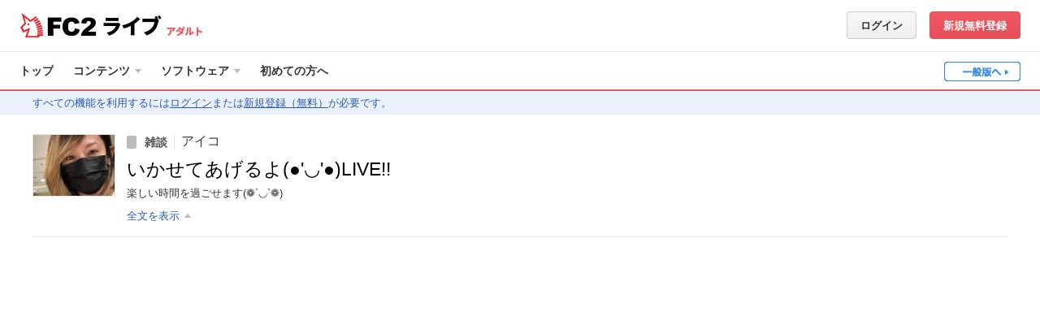

--- FILE ---
content_type: text/html; charset=UTF-8
request_url: https://live.fc2.com/2_43120557/
body_size: 37177
content:
<!DOCTYPE html>
<html lang="ja">

<head prefix="og: http://ogp.me/ns# fb: http://ogp.me/ns/fb# video: http://ogp.me/ns/fb/video#">
	<meta content="text/html" charset="utf-8" />
	<meta http-equiv="Content-Type" content="text/html; charset=utf-8" />
	<meta http-equiv="content-Style-Type" content="text/css" />
	<meta http-equiv="content-Script-Type" content="text/javascript" />
	<meta name="robots" content="INDEX,FOLLOW" />
	<meta name="author" content="FC2,inc" />
	<meta name="copyright" content="FC2,inc" />
	<meta http-equiv="X-UA-Compatible" content="IE=edge"/>

	<title>いかせてあげるよ(●&#039;◡&#039;●)LIVE!! [アイコ] - FC2ライブ アダルト 2ショット</title>
	<meta http-equiv="X-UA-Compatible" content="IE=edge">
		<meta name="keywords" content='アイコ,ライブチャット,2ショット,生放送,無料,ライブ,配信,リアルタイム,アダルト,エロ,チャット' />
		<meta name="description" content='楽しい時間を過ごせます(❁´◡`❁) : 2ショット' />
	<meta property="og:title" content='いかせてあげるよ(●&#039;◡&#039;●)LIVE!! [アイコ]'>
	<meta property="og:image" content="https://live-storage.fc2.com/thumb/43120557/twoshot.jpg?1765439736">
	<meta property="og:description" content="楽しい時間を過ごせます(❁´◡`❁)">
	<meta property="og:type" content="article">
	<meta property="og:url" content="https://live.fc2.com/2_43120557/">
	<meta property="og:site_name" content='FC2ライブ'>
	<meta property="fb:app_id" content="395376120570041">
		<meta name="twitter:card" content="summary">
	<meta name="twitter:site" content="@FC2Livechat">
	<meta name="twitter:title" content='いかせてあげるよ(●&#039;◡&#039;●)LIVE!! [アイコ]'>
	<meta name="twitter:description" content="楽しい時間を過ごせます(❁´◡`❁)">
	<meta name="twitter:image" content="https://live-storage.fc2.com/thumb/43120557/twoshot.jpg?1765439736">
	<link rel="canonical" href="https://live.fc2.com/2_43120557/" />
	<!--[if lt IE 9]>
<script type="text/javascript" src="/js/css3-mediaqueries.js"></script>
<![endif]-->
<link rel="stylesheet" type="text/css" href="https://static-e.live.fc2.com/css/pc/livefc2-common.min.css?20260112">
<link rel="stylesheet" type="text/css" href="https://static-e.live.fc2.com/css/pc/multilang/livefc2-ja.min.css?20260112">
<link rel="shortcut icon" type="image/ico" href="https://static-e.live.fc2.com/common/share/image/favicon.ico">
<script type="text/javascript" src="https://static-e.live.fc2.com/common/live/js/jquery-3.7.1.min.js?20251020"></script>
<script type="text/javascript" src="https://static-e.live.fc2.com/common/live/js/jquery-migrate.min.js?20251020"></script>
<script type="text/javascript" src="https://static-e.live.fc2.com/common/live/js/lodash-4.17.15.min.js?20251020"></script>
<script type="text/javascript" src="https://static-e.live.fc2.com/common/live/js/jquery.lazyload.min.js?20251020"></script>
<script type="text/javascript" src="https://static-e.live.fc2.com/common/live/js/jquery.cookie.js?20251020"></script>

<script type="text/javascript">
if(typeof(console) == 'undefined'){
	var console = {
		log: function(){},
		assert: function(){},
		count: function(){},
		debug: function(){},
		dir: function(){},
		dirxml: function(){},
		error: function(){},
		group: function(){},
		groupCollapsed: function(){},
		groupEnd: function(){},
		info: function(){},
		makeTimeline: function(){},
		profile: function(){},
		profileEnd: function(){},
		time: function(){},
		timeEnd: function(){},
		timeStamp: function(){},
		trace: function(){},
		warn: function(){}
	};
}
var com;
if(!com) com = {};
if(!com.fc2) com.fc2 = {};
if(!com.fc2.livechat) com.fc2.livechat = {};
$(function(){
	document.onclick = jQuery.noop;
});
</script>

<script type="text/template" id="age_check">
	<div class="c-mdl01">
		<div class="c-mdl01_cont">
			<div class="c-mdl01_log">
				<a class="c-llogo02"><img src="https://static-e.live.fc2.com/img/logo/main_logo_new.png?20220722" alt="FC2"></a>
				<a class="m-hder01_logoTxt"><span>ライブ</span></a>
			</div>
			<div class="c-mdl01_row">
				<p>ここから先は、成人向け(アダルト)コンテンツです。<br>成人向けの言葉や映像が含まれています。<br>18歳未満の者が閲覧することは禁止します。</p>
			</div>
			<div class="c-mdl01_row">
				<p class="fs09">あなたは18歳以上ですか？</p>
				<p class="fcl01">( 自身の居住国や地域社会における規範・法律に従ってください。 )</p>
			</div>
			<div class="c-mdl01_btn">
				<div class="l-fllt">
					<a href="/" id="age_check_link" class="c-btn fs05 u-mt01"><span class="c-ico c-ico_16arLtBs"></span>いいえ (一般へ)</a></div>
				<div class="l-flrt"><a id="age_ok_btn" href="#" class="c-btn c-btnAcc fs09">はい (入場)<span class="c-ico c-ico_16arRtWt"></span></a></div>
			</div>
		</div>
	</div>
</script>
<script type="text/javascript">

	if(navigator.cookieEnabled){
		var ua = window.navigator.userAgent.toLowerCase();
		var isiPad = ua.indexOf('ipad') > -1 || ua.indexOf('macintosh') > -1 && 'ontouchend' in document;
		if(isiPad && $.cookie('ipadOS') != 1){
			$.cookie('ipadOS', 1, {path: '/', expires: 30, secure: true});
			location.reload();
		}
	}

</script>
<script>
    (function(i,s,o,g,r,a,m){i['GoogleAnalyticsObject']=r;i[r]=i[r]||function(){
                (i[r].q=i[r].q||[]).push(arguments)},i[r].l=1*new Date();a=s.createElement(o),
            m=s.getElementsByTagName(o)[0];a.async=1;a.src=g;m.parentNode.insertBefore(a,m)
    })(window,document,'script','https://www.google-analytics.com/analytics.js','ga');

    ga('create', 'UA-7277237-15', 'auto');
    ga('send', 'pageview');

    ga('create', 'UA-66894105-2', 'auto', {
        'name': 'newTracker',
        'require': 'linkid',
        'sampleRate': 2
    });
    ga('newTracker.send', 'pageview');
</script>
  	<link rel="stylesheet" type="text/css" href="https://static-e.live.fc2.com/css/pc/livefc2-livePlayer.min.css?20260112" />
	<link rel="stylesheet" type="text/css" href="https://static-e.live.fc2.com/css/pc/livefc2-view-html5.min.css?20260112" />
	<style type="text/css">
	
		body .livePlayer .c-chatLines .js-commentLine.is-ngName .chat-left:after{
			content: '-NG-';
		}
		body .livePlayer .c-chatLines .js-commentLine.is-ngCommentKeyword .chat-body:after,
		body .livePlayer .c-chatLines .js-systemCommentLine.is-ngName .chat-body:after{
			content: '--NGｷｰﾜｰﾄﾞが含まれるｺﾒﾝﾄです--';
		}
		body .livePlayer .c-chatLines .js-commentLine.is-ngCommentUser .chat-body:after,
		body .livePlayer .c-chatLines .js-systemCommentLine.is-ngCommentUser .chat-body:after{
			content: '--NGﾕｰｻﾞｰのｺﾒﾝﾄです--';
		}
		body .livePlayer .c-chatLines .js-systemCommentLine.is-system_login.is-ngName .chat-body:after,
		body .livePlayer .c-chatLines .js-systemCommentLine.is-system_logout.is-ngName .chat-body:after{
			content: normal;
		}
		canvas{
			backface-visibility: hidden;
			-webkit-backface-visibility: hidden;
			overflow: hidden;
		}
	
	</style>
</head>

<body class="member view adult-wrap adt mode-wide notLoggedIn" itemscope itemtype="http://schema.org/CreativeWork">
<svg xmlns="http://www.w3.org/2000/svg" xmlns:xlink="http://www.w3.org/1999/xlink" class="svg-hide"><symbol id="icon-adjuster" viewBox="0 0 11 10"><path d="m0 5 4-3v6L0 5zM11 5 7 2v6l4-3z"/></symbol><symbol id="icon-button-addList" viewBox="0 0 26 26"><path d="M22 12h-2V9h-1V7a1 1 0 0 0-1-1H6a1 1 0 0 0-1 1v12a1 1 0 0 0 1 1h14v-3h3v-5ZM7 10h8v1H7Zm5 7H7v-1h5Zm0-3H7v-1h5Zm10 0v2h-3v3h-3v-3h-3v-3h3v-3h3v3h3Z"/></symbol><symbol id="icon-button-attention" viewBox="0 0 26 26"><path d="m20.781 18.37-6.829-11.7a1.009 1.009 0 0 0-1.9 0l-6.833 11.7c-.523.9-.078 1.63.989 1.63h13.584c1.067 0 1.508-.733.989-1.63ZM14 18h-2v-2h2Zm0-4h-2v-4h2Z"/></symbol><symbol id="icon-button-bidirection" viewBox="0 0 26 26"><path d="M11 8V4l-6 7h16V8H11zM15 18v4l6-7H5v3h10z"/></symbol><symbol id="icon-button-binoculars" viewBox="0 0 26 26"><path d="M23.918 14.682c-.015-.08-.036-.157-.055-.236a4.447 4.447 0 0 0-.172-.555c-.029-.076-.056-.152-.09-.226a4.483 4.483 0 0 0-.343-.631c-.012-.018-.021-.039-.033-.057a4.509 4.509 0 0 0-.484-.587c-.06-.063-.125-.12-.189-.179a4.511 4.511 0 0 0-.408-.336c-.074-.054-.147-.108-.224-.158a4.486 4.486 0 0 0-.562-.305c-.043-.02-.082-.046-.126-.064L19 8a2 2 0 0 0-4 0h-4a2 2 0 0 0-4 0l-2.232 3.347c-.044.018-.083.044-.126.064a4.486 4.486 0 0 0-.562.305c-.078.05-.15.1-.224.158a4.511 4.511 0 0 0-.408.336c-.064.059-.129.116-.189.179a4.509 4.509 0 0 0-.484.587c-.012.018-.021.039-.033.057a4.483 4.483 0 0 0-.343.631c-.033.074-.06.15-.09.226a4.447 4.447 0 0 0-.172.555c-.019.079-.04.156-.055.236A4.5 4.5 0 1 0 11 15.5a4.092 4.092 0 0 0-.079-.788 4.432 4.432 0 0 0-.2-.711H11a2 2 0 0 0 4 0h.275a4.432 4.432 0 0 0-.2.711A4.092 4.092 0 0 0 15 15.5a4.5 4.5 0 1 0 8.918-.818ZM6.5 18.5a2.995 2.995 0 0 1-2.457-4.715A.956.956 0 0 0 4 14a1 1 0 1 0 1-1 .956.956 0 0 0-.215.043A3 3 0 1 1 6.5 18.5ZM13 15a1 1 0 1 1 1-1 1 1 0 0 1-1 1Zm6.5 3.5a2.995 2.995 0 0 1-2.457-4.715A.956.956 0 0 0 17 14a1 1 0 1 0 1-1 .956.956 0 0 0-.215.043A3 3 0 1 1 19.5 18.5Z"/></symbol><symbol id="icon-button-block" viewBox="0 0 26 26"><circle cx="9" cy="9" r="4"/><path d="M13 15H5a3 3 0 0 0-3 3v3h14v-3a3 3 0 0 0-3-3ZM19 5a5 5 0 1 0 5 5 5 5 0 0 0-5-5Zm0 8a3 3 0 0 1-3-3 2.965 2.965 0 0 1 .3-1.285l3.985 3.985A2.965 2.965 0 0 1 19 13Zm2.7-1.715L17.715 7.3A2.965 2.965 0 0 1 19 7a3 3 0 0 1 3 3 2.965 2.965 0 0 1-.3 1.285Z"/></symbol><symbol id="icon-button-camera" viewBox="0 0 26 26"><path d="M11 7V5H6v2H4v12h18V7Zm2.5 9a3 3 0 1 1 3-3 3 3 0 0 1-3 3Z"/></symbol><symbol id="icon-button-cart" viewBox="0 0 26 26"><circle cx="9" cy="19" r="2"/><circle cx="17" cy="19" r="2"/><path d="M9 8 8 4H5l2 12h12l2-8H9z"/></symbol><symbol id="icon-button-comment" viewBox="0 0 26 26"><path d="M13 5c-4.971 0-9 3.582-9 8a7.271 7.271 0 0 0 1.065 3.774L3 21l3.929-2.106A9.6 9.6 0 0 0 13 21c4.971 0 9-3.582 9-8s-4.029-8-9-8Zm-3 9H8v-2h2Zm4 0h-2v-2h2Zm4 0h-2v-2h2Z"/></symbol><symbol id="icon-button-door" viewBox="0 0 26 26"><path d="M18 4H8a1 1 0 0 0-1 1v16a1 1 0 0 0 1 1h10a1 1 0 0 0 1-1V5a1 1 0 0 0-1-1Zm-7 12H9v-6h2Z"/></symbol><symbol id="icon-button-down" viewBox="0 0 26 26"><path d="M19.514 8 13 15.211 6.486 8 5 9.144 13 18l8-8.856L19.514 8z"/></symbol><symbol id="icon-button-dustbox" viewBox="0 0 26 26"><path d="M15 6a2 2 0 0 0-4 0H5.5v2h15V6ZM6.5 9l1.083 13h10.834L19.5 9Zm4 11h-1v-9h1Zm3 0h-1v-9h1Zm3 0h-1v-9h1Z"/></symbol><symbol id="icon-button-fontSize" viewBox="0 0 26 26"><path d="m13.436 14.362-.566-1.578H8.05L7.484 14.4a5.82 5.82 0 0 1-.566 1.273.879.879 0 0 1-.769.33A1.2 1.2 0 0 1 5 14.852a1.9 1.9 0 0 1 .081-.532c.054-.184.143-.438.267-.764l3.033-8.164.311-.845a4.455 4.455 0 0 1 .388-.819 1.614 1.614 0 0 1 .543-.528 1.585 1.585 0 0 1 .829-.2 1.6 1.6 0 0 1 .836.2 1.649 1.649 0 0 1 .542.519 3.74 3.74 0 0 1 .347.682q.141.363.361.973l3.1 8.112A4.266 4.266 0 0 1 16 14.835a1.142 1.142 0 0 1-.344.8 1.1 1.1 0 0 1-.829.364 1.018 1.018 0 0 1-.485-.107A1 1 0 0 1 14 15.6a2.663 2.663 0 0 1-.3-.566q-.151-.38-.264-.672Zm-4.756-3.49h3.543l-1.787-5.188Z"/><path d="m18.9 19.74-.463-1.214h-3.942l-.463 1.24a4.356 4.356 0 0 1-.463.98.739.739 0 0 1-.629.254.926.926 0 0 1-.655-.27.825.825 0 0 1-.285-.614 1.353 1.353 0 0 1 .066-.409q.067-.211.218-.587l2.482-6.28.254-.65a3.388 3.388 0 0 1 .318-.629 1.293 1.293 0 0 1 .444-.405A1.355 1.355 0 0 1 16.46 11a1.378 1.378 0 0 1 .685.155 1.3 1.3 0 0 1 .442.4 2.759 2.759 0 0 1 .286.525q.115.28.294.748l2.535 6.24A3.127 3.127 0 0 1 21 20.1a.859.859 0 0 1-.281.617.929.929 0 0 1-.679.28.888.888 0 0 1-.4-.082.818.818 0 0 1-.278-.224 2.153 2.153 0 0 1-.242-.435l-.22-.516Zm-3.891-2.685h2.9l-1.463-3.991Z"/></symbol><symbol id="icon-button-gift" viewBox="3 4 26 26"><path d="M17 25h5.23c.42 0 .77-.35.77-.77V20h-6v5zm-8-5v4.23c0 .42.35.77.77.77H15v-5H9zm8.57-5c2.71-.92 6.68-2.88 3.86-5.95-2.88-3.13-4.7 1.43-5.53 4.39-.83-2.96-2.65-7.52-5.53-4.39-2.83 3.07 1.14 5.03 3.86 5.95H8.68c-.38 0-.68.3-.68.68v2.64c0 .38.3.68.68.68H15v-4h2v4h6.32c.38 0 .68-.3.68-.68v-2.64c0-.38-.3-.68-.68-.68h-5.75zm-3.12-1.37-1.03-.4c-.5-.2-1.6-.73-2.25-1.38 0 0-.28-.28-.37-.55-.1-.3.05-.66.29-.97l.2-.24c.12-.17.5-.48.5-.48s.32-.24.45-.24.18.08.27.13c.09.05.52.53.81 1.03.66 1.14 1.22 3.1 1.22 3.1h-.09zm2.82 0s.56-1.96 1.21-3.1c.3-.5.73-.98.82-1.03.08-.05.13-.13.27-.13.13 0 .44.24.44.24s.39.31.51.48l.2.24c.23.3.39.66.29.97-.1.27-.38.55-.38.55a7.43 7.43 0 0 1-2.24 1.38l-1.04.4h-.08z"/></symbol><symbol id="icon-button-left" viewBox="0 0 26 26"><path d="M14.946 7.551 9.497 13l1.557 1.557 3.892 3.892 1.557-1.557L12.611 13l3.892-3.892-1.557-1.557z"/></symbol><symbol id="icon-button-mail" viewBox="0 0 26 26"><path d="m6.446 8.286 5.833 4.029a1.347 1.347 0 0 0 1.409 0l5.833-4.029c.38-.263.74-1.286.042-1.286H6.405c-.697 0-.338 1.023.041 1.286Zm13.253 2.2-6.01 4.027a1.087 1.087 0 0 1-.7.2 1.087 1.087 0 0 1-.7-.2 9662.97 9662.97 0 0 0-5.98-4.028c-.3-.2-.3.035-.3.219V18c0 .42.44 1 .778 1h12.435c.338 0 .778-.58.778-1v-7.292c0-.184 0-.423-.3-.219Z"/></symbol><symbol id="icon-button-minus" viewBox="0 0 26 26"><path d="M5 11h16v4H5z"/></symbol><symbol id="icon-button-play" viewBox="0 0 26 26"><path d="m9 7 10 6-10 6V7z"/></symbol><symbol id="icon-button-plus" viewBox="0 0 26 26"><path d="M20 11h-5V6h-4v5H6v4h5v5h4v-5h5v-4z"/></symbol><symbol id="icon-button-premium" viewBox="0 0 26 26"><path d="M20 19H6L5 7.857l5 5.572L13 6l3 7.429 5-5.572L20 19z"/></symbol><symbol id="icon-button-recording" viewBox="0 0 26 26"><circle cx="13" cy="13" r="6"/></symbol><symbol id="icon-button-reload" viewBox="0 0 26 26"><path d="M19.585 12a7.655 7.655 0 0 0-7.775-7A7.907 7.907 0 0 0 4 13a8.068 8.068 0 0 0 8 8v-2.105A5.988 5.988 0 0 1 6.055 13a5.826 5.826 0 0 1 5.755-5.895A5.574 5.574 0 0 1 17.516 12h-2.822l3.653 5L22 12Z"/></symbol><symbol id="icon-button-right" viewBox="0 0 26 26"><path d="M11.054 7.551 16.503 13l-1.557 1.557-3.892 3.892-1.557-1.557L13.389 13 9.497 9.108l1.557-1.557z"/></symbol><symbol id="icon-button-stop" viewBox="0 0 26 26"><path d="M8 8h10v10H8z"/></symbol><symbol id="icon-button-survey" viewBox="0 0 26 26"><path d="M5 9h4v12H5zM11 5h4v16h-4zM17 12h4v9h-4z"/></symbol><symbol id="icon-button-tip" viewBox="0 0 26 26"><path d="M14 10h-2v3h2a1.5 1.5 0 0 0 0-3Zm-1-6.5a9 9 0 1 0 9 9 9 9 0 0 0-9-9ZM14 15h-2v2a1 1 0 0 1-2 0V9a1 1 0 0 1 1-1h3a3.5 3.5 0 0 1 0 7Z"/></symbol><symbol id="icon-button-up" viewBox="0 0 26 26"><path d="M19.514 18 13 10.789 6.486 18 5 16.856 13 8l8 8.856L19.514 18z"/></symbol><symbol id="icon-button-video" viewBox="0 0 26 26"><path d="M5 7v12h16V7Zm3 11.2H6v-1h2Zm0-3H6v-1h2Zm0-3H6v-1h2Zm0-3H6v-1h2Zm3 7v-6l5 3Zm9 2h-2v-1h2Zm0-3h-2v-1h2Zm0-3h-2v-1h2Zm0-3h-2v-1h2Z"/></symbol><symbol id="icon-button-webCamera" viewBox="0 0 26 26"><path d="M16.1 18.2a6.994 6.994 0 1 0-6.413-.106A6.957 6.957 0 0 0 6.762 21h12.057a6.648 6.648 0 0 0-2.719-2.8ZM13 14.969a2.989 2.989 0 1 1 3-2.989 2.994 2.994 0 0 1-3 2.989Z"/></symbol><symbol id="icon-cart" viewBox="0 0 40 20"><circle cx="16" cy="16" r="2"/><circle cx="24" cy="16" r="2"/><path d="m16 5-1-4h-3l2 12h12l2-8H16z"/></symbol><symbol id="icon-check" viewBox="0 0 11 9"><path d="M10.864 1.933a.536.536 0 0 0-.007-.73L9.833.147a.476.476 0 0 0-.695.007l-4.76 5.115a.476.476 0 0 1-.695.007L1.872 3.41a.488.488 0 0 0-.7 0L.145 4.466a.524.524 0 0 0 0 .723L3.7 8.853a.477.477 0 0 0 .7-.007Z"/></symbol><symbol id="icon-comment-off" viewBox="0 0 40 20"><path d="M16 11V9l-2.873-2.873a7.219 7.219 0 0 0-.062 7.647L11 18l3.929-2.106A9.6 9.6 0 0 0 21 18a9.949 9.949 0 0 0 3.4-.6L18 11Zm10-2v2l2.869 2.869A7.255 7.255 0 0 0 30 10c0-4.418-4.029-8-9-8a9.9 9.9 0 0 0-3.4.6L24 9ZM12 3l16 16 2-2L14 1Z"/></symbol><symbol id="icon-comment" viewBox="0 0 40 20"><path d="M21 2c-4.971 0-9 3.582-9 8a7.271 7.271 0 0 0 1.065 3.774L11 18l3.929-2.106A9.6 9.6 0 0 0 21 18c4.971 0 9-3.582 9-8s-4.029-8-9-8Zm-3 9h-2V9h2Zm4 0h-2V9h2Zm4 0h-2V9h2Z"/></symbol><symbol id="icon-cross" viewBox="0 0 14 14"><path d="M14 1.926 12.074 0 7 5.075 1.926 0 0 1.926 5.075 7 .001 12.074 1.927 14 7 8.926 12.074 14 14 12.074 8.926 7 14 1.926z"/></symbol><symbol id="icon-crown" viewBox="0 0 26 20"><path d="M24 3a2 2 0 0 0-1.414 3.414L17 12l-3.576-8.047a2 2 0 1 0-.847 0L9 12 3.414 6.414a2.012 2.012 0 1 0-1.022.546L4 15v3c0 1.1 4.029 2 9 2s9-.9 9-2v-3l1.608-8.04A2 2 0 1 0 24 3Z"/></symbol><symbol id="icon-fontColor" viewBox="0 0 12 12"><path d="M10.669 8.874 7.853 2.01q-.2-.516-.327-.824A3.032 3.032 0 0 0 7.21.609 1.459 1.459 0 0 0 6.717.17 1.545 1.545 0 0 0 5.956 0 1.53 1.53 0 0 0 5.2.17a1.424 1.424 0 0 0-.49.447 3.594 3.594 0 0 0-.353.693c-.11.278-.2.516-.283.715L1.316 8.932q-.17.414-.243.646a1.5 1.5 0 0 0-.074.45.908.908 0 0 0 .316.675 1.029 1.029 0 0 0 .728.3.825.825 0 0 0 .7-.279 4.734 4.734 0 0 0 .515-1.078l.515-1.364h4.381l.515 1.335c.069.164.151.355.246.57a2.263 2.263 0 0 0 .268.479.907.907 0 0 0 .309.247.983.983 0 0 0 .442.087 1.033 1.033 0 0 0 .754-.308.937.937 0 0 0 .312-.679 3.416 3.416 0 0 0-.331-1.139ZM4.346 6.661l1.6-4.39 1.625 4.39Z"/></symbol><symbol id="icon-fullscreen-off" viewBox="0 0 40 20"><path d="M16 7h8v6h-8zM14 7H8V5h4V1h2v6zM14 13H8v2h4v4h2v-6zM26 7h6V5h-4V1h-2v6zM26 13h6v2h-4v4h-2v-6z"/></symbol><symbol id="icon-fullscreen" viewBox="0 0 40 20"><path d="M15 6h11v8H15zM12 7h-2V2h5v2h-3v3zM31 7h-2V4h-3V2h5v5zM31 18h-5v-2h3v-3h2v5zM15 18h-5v-5h2v3h3v2z"/></symbol><symbol id="icon-gift-off" viewBox="-5 7 42 21"><path d="M23.08 19.96h-1.62l1.62 1.63zm-6 5h2.18l-2.18-2.2zm-8-5v4.23c0 .43.34.77.77.77h5.23v-4.2l-.79-.8H9.08zm10.29-10.5c.09-.05.14-.13.27-.13s.45.25.45.25.38.3.5.47l.2.25c.24.3.4.65.3.96-.1.28-.39.55-.39.55a7.42 7.42 0 0 1-2.24 1.38l-1.04.4h-.08s.56-1.95 1.22-3.1c.29-.5.72-.98.81-1.03zm-7.06-.13c.13 0 .19.08.27.13.1.05.53.53.82 1.03.39.69.74 1.66.97 2.33l2.13 2.14h.58v.59l3.4 3.41h2.92c.37 0 .68-.3.68-.67v-2.65c0-.37-.3-.68-.68-.68h-5.76c2.72-.92 6.69-2.88 3.86-5.94-2.88-3.13-4.7 1.43-5.53 4.38-.82-2.93-2.62-7.42-5.45-4.46l.96.97.38-.33s.32-.25.45-.25zm-3.56 5.63c-.37 0-.67.3-.67.68v2.65c0 .37.3.67.67.67h4.55l-3.98-4h-.57zM9.17 9 7 11.17l15.58 15.58 2.17-2.17z"/></symbol><symbol id="icon-gift" viewBox="-5 7 42 21"><path d="M17 25h5.23c.42 0 .77-.35.77-.77V20h-6v5zm-8-5v4.23c0 .42.35.77.77.77H15v-5H9zm8.57-5c2.71-.92 6.68-2.88 3.86-5.95-2.88-3.13-4.7 1.43-5.53 4.39-.83-2.96-2.65-7.52-5.53-4.39-2.83 3.07 1.14 5.03 3.86 5.95H8.68c-.38 0-.68.3-.68.68v2.64c0 .38.3.68.68.68H15v-4h2v4h6.32c.38 0 .68-.3.68-.68v-2.64c0-.38-.3-.68-.68-.68h-5.75zm-3.12-1.37-1.03-.4c-.5-.2-1.6-.73-2.25-1.38 0 0-.28-.28-.37-.55-.1-.3.05-.66.29-.97l.2-.24c.12-.17.5-.48.5-.48s.32-.24.45-.24.18.08.27.13c.09.05.52.53.81 1.03.66 1.14 1.22 3.1 1.22 3.1h-.09zm2.82 0s.56-1.96 1.21-3.1c.3-.5.73-.98.82-1.03.08-.05.13-.13.27-.13.13 0 .44.24.44.24s.39.31.51.48l.2.24c.23.3.39.66.29.97-.1.27-.38.55-.38.55a7.43 7.43 0 0 1-2.24 1.38l-1.04.4h-.08z"/></symbol><symbol id="icon-grab" viewBox="0 0 9 13"><circle cx="4.5" cy="1.5" r="1.5"/><circle cx="4.5" cy="6.5" r="1.5"/><circle cx="4.5" cy="11.5" r="1.5"/></symbol><symbol id="icon-help" viewBox="0 0 14 14"><path d="M7 0a7 7 0 1 0 7 7 7 7 0 0 0-7-7Zm1.033 11.445H6.121V9.782h1.912Zm1.823-5.167a4.549 4.549 0 0 1-.932.794l-.452.316a1.251 1.251 0 0 0-.491.6 2.308 2.308 0 0 0-.083.679H6.165a4.139 4.139 0 0 1 .2-1.344 2.478 2.478 0 0 1 .854-.854l.466-.328a1.555 1.555 0 0 0 .37-.339 1.085 1.085 0 0 0 .255-.7 1.255 1.255 0 0 0-.284-.8 1.259 1.259 0 0 0-1.037-.36 1.188 1.188 0 0 0-1.045.458 1.589 1.589 0 0 0-.31.921H3.786A2.612 2.612 0 0 1 5.06 2.992a3.645 3.645 0 0 1 1.854-.437 4.322 4.322 0 0 1 2.4.622 2.056 2.056 0 0 1 .955 1.842 1.937 1.937 0 0 1-.413 1.259Z"/></symbol><symbol id="icon-info-circle" viewBox="0 0 12 12"><circle cx="6" cy="6" r="5.5"/></symbol><symbol id="icon-info-person" viewBox="0 0 12 12"><circle cx="6" cy="3" r="3"/><path d="M8 8H4.144A3.126 3.126 0 0 0 1 11v1h10v-1a3 3 0 0 0-3-3Z"/></symbol><symbol id="icon-info-playCount" viewBox="0 0 12 12"><path d="M10.714 0H1.286A1.286 1.286 0 0 0 0 1.286v9.429A1.286 1.286 0 0 0 1.286 12h9.429A1.286 1.286 0 0 0 12 10.714V1.286A1.286 1.286 0 0 0 10.714 0ZM4 9V3l5 3Z"/></symbol><symbol id="icon-info-video" viewBox="0 0 16 12"><path d="M0 0v12h16V0Zm3 11H1v-1h2Zm0-3H1V7h2Zm0-3H1V4h2Zm0-3H1V1h2Zm3 7.2v-6l5 3Zm9 1.8h-2v-1h2Zm0-3h-2V7h2Zm0-3h-2V4h2Zm0-3h-2V1h2Z"/></symbol><symbol id="icon-microphone-loud" viewBox="0 0 40 20"><path d="M25 2v2a6 6 0 0 1 0 12v2a8 8 0 0 0 0-16Z"/><path d="M29 10a4 4 0 0 0-4-4v2a2 2 0 0 1 0 4v2a4 4 0 0 0 4-4ZM21 8v5c0 1.471-1.449 2-3 2h-2c-1.552 0-3-.529-3-2V8h-2v6c0 2.036 2.8 2.716 5 3v1h-1v1h4v-1h-1v-1.047c2.171-.413 5-1.008 5-2.953V8Z"/><path d="M17 13a2.873 2.873 0 0 0 3-2.727V3.727A2.873 2.873 0 0 0 17 1a2.873 2.873 0 0 0-3 2.727v6.545A2.873 2.873 0 0 0 17 13Z"/></symbol><symbol id="icon-microphone-low" viewBox="0 0 40 20"><path d="M29 10a4 4 0 0 0-4-4v2a2 2 0 0 1 0 4v2a4 4 0 0 0 4-4ZM21 8v5c0 1.471-1.449 2-3 2h-2c-1.552 0-3-.529-3-2V8h-2v6c0 2.036 2.8 2.716 5 3v1h-1v1h4v-1h-1v-1.047c2.171-.413 5-1.008 5-2.953V8Z"/><path d="M17 13a2.873 2.873 0 0 0 3-2.727V3.727A2.873 2.873 0 0 0 17 1a2.873 2.873 0 0 0-3 2.727v6.545A2.873 2.873 0 0 0 17 13Z"/></symbol><symbol id="icon-microphone-mute" viewBox="0 0 40 20"><path d="M33 7.1 31.9 6 29 8.9 26.1 6 25 7.1l2.9 2.9-2.899 2.9 1.1 1.1L29 11.101 31.9 14l1.1-1.1-2.899-2.9L33 7.1zM21 8v5c0 1.471-1.449 2-3 2h-2c-1.552 0-3-.529-3-2V8h-2v6c0 2.036 2.8 2.716 5 3v1h-1v1h4v-1h-1v-1.047c2.171-.413 5-1.008 5-2.953V8Z"/><path d="M17 13a2.873 2.873 0 0 0 3-2.727V3.727A2.873 2.873 0 0 0 17 1a2.873 2.873 0 0 0-3 2.727v6.545A2.873 2.873 0 0 0 17 13Z"/></symbol><symbol id="icon-mode-fit" viewBox="0 0 40 20"><path d="m14 10 3 3V7l-3 3zM27 10l-3-3v6l3-3z"/><path d="M29 4v12H12V4h17m2-2H10v16h21V2Z"/></symbol><symbol id="icon-mode-normal" viewBox="0 0 40 20"><path d="M15 7h6v6h-6zM23 7h3v6h-3z"/><path d="M29 4v12H12V4h17m2-2H10v16h21V2Z"/></symbol><symbol id="icon-mode-wide" viewBox="0 0 40 20"><path d="M14 6h7v8h-7zM23 6h4v8h-4z"/><path d="M29 4v12H12V4h17m2-2H10v16h21V2Z"/></symbol><symbol id="icon-more" viewBox="0 0 20 16"><circle cx="6" cy="8" r="1"/><circle cx="10" cy="8" r="1"/><circle cx="14" cy="8" r="1"/></symbol><symbol id="icon-point" viewBox="0 0 16 16"><path d="M14 0H2a2 2 0 0 0-2 2v12a2 2 0 0 0 2 2h12a2 2 0 0 0 2-2V2a2 2 0 0 0-2-2ZM9 10H7v2a1 1 0 0 1-2 0V4a1 1 0 0 1 1-1h3a3.5 3.5 0 0 1 0 7Z"/><path d="M9 5H7v3h2a1.5 1.5 0 0 0 0-3Z"/></symbol><symbol id="icon-premium" viewBox="0 0 16 16"><path d="M14 0H2a2 2 0 0 0-2 2v12a2 2 0 0 0 2 2h12a2 2 0 0 0 2-2V2a2 2 0 0 0-2-2Zm-1.25 12h-9.5L2.3 6l3.8 3L8 4l1.9 5 3.8-3Z"/></symbol><symbol id="icon-reload" viewBox="0 0 40 20"><path d="M27.305 9.517a8.413 8.413 0 1 0-8.39 8.983v-2.237a6.264 6.264 0 1 1 6.176-6.746h-2.677l3.543 5.368L29.5 9.517Z"/></symbol><symbol id="icon-s-down" viewBox="0 0 16 16"><path d="M2.551 6.054 8 11.503l1.557-1.557 3.892-3.892-1.557-1.557L8 8.389 4.108 4.497 2.551 6.054z"/></symbol><symbol id="icon-s-fold" viewBox="0 0 16 16"><path d="M3 7h10v2H3z"/></symbol><symbol id="icon-s-survey" viewBox="0 0 16 16"><path d="M0 5h4v10H0zM6 2h4v13H6zM12 8h4v7h-4z"/></symbol><symbol id="icon-s-up" viewBox="0 0 16 16"><path d="M12.449 9.946 7 4.497 5.443 6.054 1.551 9.946l1.557 1.557L7 7.611l3.892 3.892 1.557-1.557z"/></symbol><symbol id="icon-survey" viewBox="0 0 40 20"><path d="M12 6h4v12h-4zM18 2h4v16h-4zM24 9h4v9h-4z"/></symbol><symbol id="icon-tabBlock" viewBox="0 0 42 38"><path d="M28 24.652A9.01 9.01 0 1 0 26.652 26l.006-.006a9.046 9.046 0 0 0 1.335-1.335l.007-.006ZM28.286 19a7.245 7.245 0 0 1-1.51 4.429l-10.2-10.2A7.277 7.277 0 0 1 28.286 19ZM21 26.286a7.277 7.277 0 0 1-5.776-11.714l10.2 10.2A7.245 7.245 0 0 1 21 26.286Z"/></symbol><symbol id="icon-tabComment" viewBox="0 0 42 38"><path d="M21 10c-5.523 0-10 4.029-10 9a8.25 8.25 0 0 0 1.158 4.2L10 28l4.6-2.091A10.643 10.643 0 0 0 21 28c5.523 0 10-4.029 10-9s-4.477-9-10-9Zm-3 10h-2v-2h2Zm4 0h-2v-2h2Zm4 0h-2v-2h2Z"/><path d="M21 10c-5.523 0-10 4.029-10 9a8.25 8.25 0 0 0 1.158 4.2L10 28l4.6-2.091A10.643 10.643 0 0 0 21 28c5.523 0 10-4.029 10-9s-4.477-9-10-9Zm-3 10h-2v-2h2Zm4 0h-2v-2h2Zm4 0h-2v-2h2Z"/></symbol><symbol id="icon-tabSetting" viewBox="0 0 42 38"><circle cx="13.715" cy="19.25" r="2"/><circle cx="20.915" cy="19.25" r="2"/><circle cx="28.115" cy="19.25" r="2"/></symbol><symbol id="icon-tool" viewBox="0 0 40 20"><path d="m28.693 8.629-1.666-.147a7.125 7.125 0 0 0-.966-2.4l1.055-1.259a.827.827 0 0 0 .027-1.113l-.853-.853a.827.827 0 0 0-1.113.027L23.9 3.956a7 7 0 0 0-2.374-.921l-.153-1.728A.827.827 0 0 0 20.6.5h-1.2a.827.827 0 0 0-.768.807l-.157 1.775a7.077 7.077 0 0 0-2.27.957l-1.38-1.155a.827.827 0 0 0-1.113-.027l-.853.853a.827.827 0 0 0 .027 1.113l1.164 1.391a7.077 7.077 0 0 0-.936 2.257l-1.805.16a.827.827 0 0 0-.809.769v1.2a.827.827 0 0 0 .807.768l1.794.159a7.074 7.074 0 0 0 .932 2.276l-1.149 1.372a.827.827 0 0 0-.027 1.114l.853.852a.827.827 0 0 0 1.113-.027l1.349-1.13a7.078 7.078 0 0 0 2.3.977l.153 1.73a.827.827 0 0 0 .768.807H20.6a.827.827 0 0 0 .768-.807l.15-1.7a7.069 7.069 0 0 0 2.36-.966l1.3 1.086a.827.827 0 0 0 1.114.027l.852-.852a.827.827 0 0 0-.027-1.114l-1.077-1.286a7.081 7.081 0 0 0 .987-2.374l1.667-.148a.827.827 0 0 0 .806-.764V9.4a.827.827 0 0 0-.807-.771ZM19.9 14.264a4.407 4.407 0 1 1 4.407-4.407 4.407 4.407 0 0 1-4.407 4.407Z"/></symbol><symbol id="icon-twowayVolume-loud" viewBox="0 0 40 20"><path d="M24 2v2a6 6 0 0 1 0 12v2a8 8 0 0 0 0-16Z"/><path d="M28 10a4 4 0 0 0-4-4v2a2 2 0 0 1 0 4v2a4 4 0 0 0 4-4Z"/><circle cx="17" cy="5" r="3"/><circle cx="10" cy="8" r="3"/><path d="M7.887 13h4.226A2.887 2.887 0 0 1 15 15.887V18H5v-2.113A2.887 2.887 0 0 1 7.887 13Z"/><path d="M12.113 13H12v2h2.847a2.877 2.877 0 0 0-2.734-2ZM19.113 10h-4.226a2.868 2.868 0 0 0-2.215 1.056A4.875 4.875 0 0 1 16.91 15H22v-2.113A2.887 2.887 0 0 0 19.113 10Z"/></symbol><symbol id="icon-twowayVolume-low" viewBox="0 0 40 20"><path d="M28 10a4 4 0 0 0-4-4v2a2 2 0 0 1 0 4v2a4 4 0 0 0 4-4Z"/><circle cx="17" cy="5" r="3"/><circle cx="10" cy="8" r="3"/><path d="M7.887 13h4.226A2.887 2.887 0 0 1 15 15.887V18H5v-2.113A2.887 2.887 0 0 1 7.887 13Z"/><path d="M12.113 13H12v2h2.847a2.877 2.877 0 0 0-2.734-2ZM19.113 10h-4.226a2.868 2.868 0 0 0-2.215 1.056A4.875 4.875 0 0 1 16.91 15H22v-2.113A2.887 2.887 0 0 0 19.113 10Z"/></symbol><symbol id="icon-twowayVolume-mute" viewBox="0 0 40 20"><path d="M32 7.1 30.9 6 28 8.9 25.1 6 24 7.1l2.9 2.9-2.899 2.9 1.1 1.1L28 11.101 30.9 14l1.1-1.1-2.899-2.9L32 7.1z"/><circle cx="17" cy="5" r="3"/><circle cx="10" cy="8" r="3"/><path d="M7.887 13h4.226A2.887 2.887 0 0 1 15 15.887V18H5v-2.113A2.887 2.887 0 0 1 7.887 13Z"/><path d="M12.113 13H12v2h2.847a2.877 2.877 0 0 0-2.734-2ZM19.113 10h-4.226a2.868 2.868 0 0 0-2.215 1.056A4.875 4.875 0 0 1 16.91 15H22v-2.113A2.887 2.887 0 0 0 19.113 10Z"/></symbol><symbol id="icon-video-loud" viewBox="0 0 40 20"><path d="M26 2v2a6 6 0 0 1 0 12v2a8 8 0 0 0 0-16Z"/><path d="M30 10a4 4 0 0 0-4-4v2a2 2 0 0 1 0 4v2a4 4 0 0 0 4-4ZM8 4v12h16V4Zm3 11H9v-1h2Zm0-3H9v-1h2Zm0-3H9V8h2Zm0-3H9V5h2Zm3 7V7l5 3Zm9 2h-2v-1h2Zm0-3h-2v-1h2Zm0-3h-2V8h2Zm0-3h-2V5h2Z"/></symbol><symbol id="icon-video-low" viewBox="0 0 40 20"><path d="M30 10a4 4 0 0 0-4-4v2a2 2 0 0 1 0 4v2a4 4 0 0 0 4-4ZM8 4v12h16V4Zm3 11H9v-1h2Zm0-3H9v-1h2Zm0-3H9V8h2Zm0-3H9V5h2Zm3 7V7l5 3Zm9 2h-2v-1h2Zm0-3h-2v-1h2Zm0-3h-2V8h2Zm0-3h-2V5h2Z"/></symbol><symbol id="icon-video-mute" viewBox="0 0 40 20"><path d="M34 7.1 32.9 6 30 8.9 27.1 6 26 7.1l2.9 2.9-2.899 2.9 1.1 1.1L30 11.101 32.9 14l1.1-1.1-2.899-2.9L34 7.1zM8 4v12h16V4Zm3 11H9v-1h2Zm0-3H9v-1h2Zm0-3H9V8h2Zm0-3H9V5h2Zm3 7V7l5 3Zm9 2h-2v-1h2Zm0-3h-2v-1h2Zm0-3h-2V8h2Zm0-3h-2V5h2Z"/></symbol><symbol id="icon-volume-loud" viewBox="0 0 40 20"><path d="M24 2v2a6 6 0 0 1 0 12v2a8 8 0 0 0 0-16Z"/><path d="M28 10a4 4 0 0 0-4-4v2a2 2 0 0 1 0 4v2a4 4 0 0 0 4-4ZM16 6h-6v8h6l6 4V2l-6 4z"/></symbol><symbol id="icon-volume-low" viewBox="0 0 40 20"><path d="M28 10a4 4 0 0 0-4-4v2a2 2 0 0 1 0 4v2a4 4 0 0 0 4-4ZM16 6h-6v8h6l6 4V2l-6 4z"/></symbol><symbol id="icon-volume-mute" viewBox="0 0 40 20"><path d="M32 7.1 30.9 6 28 8.9 25.1 6 24 7.1l2.9 2.9-2.899 2.9 1.1 1.1L28 11.101 30.9 14l1.1-1.1-2.899-2.9L32 7.1zM16 6h-6v8h6l6 4V2l-6 4z"/></symbol><symbol id="image-soundOnly" viewBox="80 200 608 200"><style>.st1{fill:#f6f6f6}.st4{fill:#51636e}.st6{fill:#334b5b}.st9{fill:#ef5763}.st12{fill:#05405f}</style><path d="M330 294h-45.2l-.4 2.2-2 10.8c-.6 2.4-1 3.4-1.3 3.7-.3-.3-.8-1.3-1.2-3.7l-1.4-7.1a35.2 35.2 0 0 0-1.8-5.8c-.7-1.2-1.3-1.5-2-1.5-.5 0-1.1.3-1.7 1.5a35.7 35.7 0 0 0-1.2 6.1l-2.6 27.4c-.5 5.3-1 8-1.3 9.4a65 65 0 0 1-1.2-9.4l-2.1-31.4-.2-2.1-.9-13.2c-.7-9.4-1.8-10.2-3-10.2s-2.4.7-3.7 10l-1.9 13.4v.8a20.9 20.9 0 0 1-1.1 4 9 9 0 0 1-1.1-2.7l-.3-1.2-.3-1-.3-1.3c-.7-2.9-1.7-4.3-3.1-4.4-1.4 0-2.6 1.4-3.4 4.2l-.4 1.4v.2a27.2 27.2 0 0 1-1.8 4c0-.3-.3-.8-.4-1.9l-.2-2.1v-.4l-3.1-61.2C238 207 237 207 235.7 207c-1.3 0-2.4 0-3 25.6l-1.8 61.5v2.1l-1.6 59c-.3 11.5-.7 17.8-1 21.3-.5-3.5-1-9.8-1.5-21.3l-2.2-47.8a147 147 0 0 0-1.1-13.3c-.6-3-1.3-3.1-2-3.1-.6 0-1.3 0-2 3l-.4 2.2c-.4 2.4-.8 6-1.2 11.1l-1 11.5c-.5 6.8-1 10.5-1.4 12.4-.3-2-.7-5.6-1-12.4l-1-22.6-.1-2.1-1.8-38.6c-1-19.7-2-19.7-3.3-19.7-1.2 0-2.4 0-3.5 19.7l-2 38.4-.1.2a22.2 22.2 0 0 1-.7 4.2 25.8 25.8 0 0 1-1.7-4.2l-.8-2.4c-.7-2.6-1.8-3.9-3.2-3.9-1.4 0-2.5 1.3-3.2 3.9l-.7 2.4-.7 2.1-.3 1.2c-.6 2-1.2 2.8-1.4 3-.3-.2-.7-1.1-1-3.1l-.2-1-.4-2.2-2-11.7c-1-6.3-2.3-7.2-3.4-7.2s-2.4 1-3.2 7.3l-1.5 11.6-.3 2.1-.3 2c-.5 4-1 5.9-1.3 6.8-.3-1-.8-2.9-1.2-6.8l-.2-2-.2-2.1-1-11.8c-1.5-15.4-2.7-15.4-3.9-15.4-1.1 0-2.3.1-2.9 15.6l-.4 11.6v2.1l-2 54c-.6 14.4-1.1 22.4-1.5 26.8-.4-4.4-.8-12.4-1-26.9l-1.2-53.9v-2.1l-.9-41c-.7-34.1-1.7-34.1-3-34.1-1.4 0-2.5 0-3.7 34l-1.5 41-.1 2.2-.6 16c-.3 8.1-.7 12.4-1 14.7-.4-2.3-1-6.6-1.5-14.6l-1.1-16.1-.2-2.1-1.1-17c-.5-7-1.5-8.6-3-8.7-1.3 0-2.5 1.3-3.7 8.3l-3.2 17.4H89.6a1 1 0 0 0 0 2h48.5l.4-2 3-17c.7-3.5 1.3-5.2 1.6-6 .3.8.7 2.5 1 6.1l1 16.8.2 2.2 1.2 16.2c1.3 19 2.4 19 3.6 19 1.3 0 2.4 0 3.1-19l.6-16.2V294l1.6-41c.5-14.4 1-22.5 1.5-26.9.3 4.4.7 12.5 1 27l.8 41v2l1.2 54c.7 34 1.7 34 3.1 34 1.4.1 2.4.1 3.7-34l2-54v-2l.4-11.5c.3-6.5.7-10 1-11.8.4 1.8 1 5.2 1.5 11.7l1.1 11.5.2 2.2.2 2.1c.9 8.7 2 9.4 3.2 9.5 1.2 0 2.4-.7 3.5-9.3l.3-2.3.3-2.2 1.5-11.3c.4-3 .9-4.4 1.1-5 .3.5.8 2 1.4 5l1.9 11.3.3 2.2.3 1.3c.5 3.4 1.5 5 3 5 1.4.2 2.6-1.3 3.5-4.6l.5-1.7.7-2.2.5-1.8c.5-1.7 1-2.3 1.2-2.3.1 0 .7.6 1.2 2.3l.5 1.8.2.7.5 1.5c1 3.2 2.2 4.5 3.6 4.4 1.2-.1 2-1.6 2.3-4.4l.2-2.2 2.2-38.4c.4-8.4.9-12.9 1.3-15.3.3 2.4.8 7 1.1 15.3l1.8 38.4.1 2.2 1 22.6c.8 16.3 2 16.3 3.2 16.3 1.2 0 2.3 0 3.6-16.2l1-11.5c.4-5.7.8-9.1 1.2-11.2h.3c.3 2.1.7 5.6 1 11.3l2 47.7c1.3 27.2 2.4 27.2 3.7 27.2 1.3 0 2.4 0 3.1-27.3l1.6-59 .1-2 1.7-61.5c.3-10.8.7-16.7 1-20 .4 3.3 1 9.2 1.5 20l3 61.1v.3l.3 2.2c.3 2.8 1 4.1 2.3 4.3 1.3.1 2.4-1.2 3.5-4.3l.5-1.7.2-.5.3-1c.6-2.1 1.2-2.5 1.2-2.6 0 0 .6.5 1.2 2.7l.2 1 .3 1.3.2.8c.9 3.5 1.9 5 3.4 5 1.4-.1 2.3-1.7 2.9-5l.1-1 .2-1.2 1.8-13.1c.6-4.3 1.1-6.4 1.5-7.4.3 1 .7 3.2 1 7.5l.9 13 .1 2.1 2.2 31.6c.9 12.6 2.2 12.6 3.2 12.6s2.3 0 3.5-12.5l2.6-27.4a29.6 29.6 0 0 1 1-5.3l.4 1c.3.9.7 2.2 1 4.1l1.5 7.1c.7 3.9 1.8 5.6 3.3 5.6s2.5-1.7 3.3-5.6l2.2-11.2H330c.6 0 1-.4 1-1s-.4-1-1-1zm350.3 0h-42.8l-.2 2.2-1.7 22c-.6 7-1.1 10.6-1.5 12.6-.3-2-.7-5.7-1-12.7l-1-21.9v-2.1l-1.2-26.8c-.7-15.1-2-15.2-3-15.2-1.1 0-2.4 0-3.8 15l-2.4 27-.1 1-.1 1a9 9 0 0 1-.7 3c-.3-.3-.8-1-1.4-3l-.2-.7-.4-1.3-.7-2.4c-.8-2.6-1.9-4-3.3-4s-2.5 1.4-3.2 4l-.7 2.4-.7 2-.4 1.5c-.7 2.4-1.3 3-1.3 3-.1 0-.7-.7-1.1-3l-.2-1.4-.4-2.1-2.1-11.6c-.8-4.2-1.8-6-3.3-6-1.6 0-2.6 1.8-3.4 6l-1.6 9a35.9 35.9 0 0 1-1.2 4.7l-.2.5a38.2 38.2 0 0 1-1-5.2l-1.6-13.5c-1.5-13.7-2.8-13.7-3.9-13.6-1 0-2.3 0-2.8 13.9L585 294v2.2l-1.4 34.1c-.4 11.4-.8 17.6-1.2 21-.4-3.4-.8-9.6-1.2-21l-1.3-34.1V294l-1-25.4c-1-25.2-2-25.2-3.3-25.2-1.3 0-2.4 0-3.5 25.1l-1 25.5-.1 2-1.1 26.3c-.4 8.8-.8 13.5-1.2 16-.3-2.5-.8-7.2-1.3-16l-1.5-26.2V294l-.7-12.2c-.9-15.2-2.1-15.3-3.2-15.3-1.2 0-2.4 0-3.6 15.3l-1 12.2-.1 2.2-1.2 15.5c-.3 4-.8 6-1 7-.4-1-1-3-1.5-7l-2-13.8a41.7 41.7 0 0 0-.7-3.9c-.6-1.8-1.3-2.6-2.4-2.7-1 0-1.8.9-2.5 2.7l-.6 2.2-.4 1.6-1.1 5.9c-.6 3-1.2 4.3-1.5 4.9-.3-.6-.7-2-1-5l-.4-3.5a136.5 136.5 0 0 0-.8-6c-1.1-7.4-2.2-7.4-3-7.3-1 0-1.9 0-2.5 7.2a77 77 0 0 0-.4 6.3l-2.6 62c-.5 12.3-1 19-1.5 22.8-.3-3.7-.7-10.5-1-22.7l-1.8-66.2V294l-1.5-58c-.8-27.1-1.8-27.1-3.1-27.1-1.4 0-2.4 0-3.7 27l-2.7 58-.1 2.2-.3 6.2c-.4 7.7-.8 11.9-1.2 14-.3-2.1-.8-6.3-1.3-14l-.4-6.2-.1-2.1-.8-12.5c-.6-9.6-1.8-10.5-3-10.5-1.3-.1-2.4.7-3.7 10.2l-1.8 12.8v.8a20.9 20.9 0 0 1-1.1 4 9 9 0 0 1-1.1-2.7l-.3-1.2-.3-1c-.8-3-1.8-4.3-3.2-4.3-1.3 0-2.3 1.5-3 4.3 0 .4 0 .8-.2 1.1l-.1 1-1.7 9.5c-.6 3.1-1.1 4.5-1.5 5.2-.2-.7-.7-2.1-1-5.3l-1-9.3-.2-2.2-.7-6.2c-1.4-13-2.7-13-3.7-13s-2.4.1-3 13.2l-.3 6h-41.5a1 1 0 0 0 0 2.2h43.5l.1-2.2.3-5.9c.3-5.5.7-8.4 1-9.8.4 1.4 1 4.3 1.5 9.8l.7 6 .2 2 1 9.6c.7 6.6 1.9 7.5 3 7.6 1.2 0 2.5-.9 3.7-7.4l1.8-9.7v-.7l.4-1.5c.3-1.2.6-1.8.8-2 .2.2.5.7 1 2l.3 1.4.2.8c.9 3.5 2 5 3.4 5 1.4-.1 2.3-1.7 2.9-5l.1-1 .2-1.2 1.7-12.4a43 43 0 0 1 1.5-7.6c.3 1 .7 3.3 1 7.7l.8 12.3v2.2l.5 6.3c1.1 18.3 2.3 18.3 3.5 18.3 1.2 0 2.4 0 3.2-18.4l.3-6.3.1-2 2.8-58c.5-11.5 1-17.8 1.4-21.2.4 3.4.8 9.7 1 21.1l1.6 58v2.1l1.8 66.3c.7 29 1.8 29 3.1 29 1.4 0 2.4-.6 3.6-29l2.6-62a181.4 181.4 0 0 1 1-10.2 41 41 0 0 1 1 6l.5 4 .4 3.6c.5 5 1.4 7.1 3 7.2h.1c1.5 0 2.6-2.1 3.5-7l1.2-5.9a31.6 31.6 0 0 1 1.2-4l.2-.4.1.3a28.3 28.3 0 0 1 1 4.2l1.9 13.8c1.2 8.9 2.4 9.6 3.6 9.6 1.2 0 2.4-.8 3-9.8l1.3-15.7.2-2 1-12.2c.4-6.4 1-9.8 1.3-11.6.3 1.8.8 5.2 1.1 11.6l.7 12.1.1 2.1 1.4 26.4c1.2 20.7 2.4 20.7 3.5 20.7 1.3 0 2.4 0 3.3-20.7l1.1-26.4v-2l1.1-25.4c.5-10.6 1-16.5 1.3-19.7.4 3.2.8 9 1.2 19.7l1 25.3v2.1l1.3 34.3c1 26.8 2 26.8 3.4 26.8 1.3 0 2.4 0 3.4-26.8L587 296l.1-2.1.6-15.7c.2-5.8.5-8.9.8-10.4.4 1.5 1 4.5 1.7 10.3l1.5 13.5a51.4 51.4 0 0 0 .7 4.4c.7 2.5 1.5 3 2.4 3 .8 0 1.7-.4 2.5-3a21.4 21.4 0 0 0 1-4.2l1.7-9c.5-2.7 1-3.7 1.2-4.2.3.5.8 1.5 1.3 4.1l2 11.2.4 2.1.3 1.7c.6 3.3 1.6 4.9 3 5 1.5 0 2.6-1.5 3.5-4.6l.6-2 .7-2.2.5-1.8c.5-1.8 1-2.3 1.2-2.3.1 0 .7.5 1.2 2.3l.5 1.8.6 1.9v.2c1.2 3.8 2.3 5.4 3.8 5.2 1.4-.1 2.3-1.7 2.7-5.2v-.8l.2-1.3 2.4-26.7c.6-6.3 1.1-9.7 1.5-11.5.3 1.8.7 5.2 1 11.6l1.1 26.6.1 2.1 1 22c.7 16.6 2 16.6 3 16.6 1.2 0 2.4 0 3.7-16.5l1.8-22h40.9c.5 0 1-.6 1-1.1 0-.6-.4-1-1-1z" style="fill:#00937e"/><path class="st1" d="M413.7 250.8c-4.4.2-8.7-.6-12.2-2.1a39.8 39.8 0 0 0-33.2 0 28.3 28.3 0 0 1-13.8 2 50.4 50.4 0 1 0 59.2.1z"/><path d="M368.3 248.7a39.8 39.8 0 0 1 33.2 0c3.4 1.5 7.8 2.3 12.2 2.1a50.3 50.3 0 0 0-59.2-.1c5 .5 10-.4 13.8-2z"/><circle cx="384" cy="294.5" r="35"/><circle class="st1" cx="384" cy="294.5" r="27.3"/><path class="st4" d="m360.5 309.8-5 2.9-2-3.5.9-.4 1.3 2.4 1.3-.7-1.2-2.1.8-.5 1.2 2.1 2.1-1.2.6 1zm-5.5-7.3-.1-1.2c.7 0 1.2 0 1.6.4.4.2.7.7 1 1.3.2.7.1 1.4-.2 2-.4.7-1 1.1-1.8 1.4-1 .3-1.8.3-2.4 0-.7-.3-1.1-.9-1.4-1.6-.2-.7-.2-1.3 0-1.9l.9-.9.6 1-.5.7c-.1.2-.1.5 0 .8 0 .4.4.7.7.9.4.1 1 0 1.6-.1.7-.3 1.1-.5 1.4-.9.2-.3.2-.7 0-1.1a1 1 0 0 0-.5-.7c-.2-.1-.6-.2-1-.1zm0-6.5 1-.1.4 3.9c-.4 0-.7-.1-1.1-.3-.4-.2-1-.5-1.5-1a7 7 0 0 0-1.1-.9h-.7c-.2 0-.4 0-.5.2-.2.1-.2.3-.2.5 0 .3.1.4.3.6s.4.1.7.1v1.1c-.6 0-1-.1-1.3-.4a2 2 0 0 1-.6-1.3c0-.5 0-1 .3-1.4.3-.3.6-.5 1-.6h.9l.7.4.9.7.7.5.3.2-.3-2.2zm.9-1.6-5.7-.3v-1.2l4.8.3.2-2.9h1l-.3 4.1zm-4.2-6.2-1-.2.3-1 1 .2-.3 1zm4.7 1-4-.9.1-1 4.1.8-.2 1zm1-3.7-4.5.2.3-1.1h3.1l-.3-.2-.3-.3-1.8-1.4.4-1.1 3.4 3-.3.9zm1.3-6.2.7-.8c.3.3.4.6.5 1 0 .4 0 .8-.3 1.2-.4.6-.8 1-1.4 1-.5 0-1 0-1.5-.3-.6-.3-1-.8-1.2-1.3-.1-.5 0-1 .2-1.5.3-.5.7-.8 1.3-1 .5 0 1.1 0 1.9.5l-1.4 2.4c.3.2.6.2.8.2.3-.1.4-.2.6-.5v-.4c0-.2 0-.3-.2-.5zm-1-.6c-.2-.1-.5-.2-.7-.1-.2 0-.4.2-.5.4-.1.2-.2.4 0 .6l.4.6.8-1.5z"/><path d="M357.8 295.9a27.3 27.3 0 0 1 48.5-17.1 27.3 27.3 0 1 0-43.5 32.8 27 27 0 0 1-5-15.7z"/><circle class="st6" cx="384" cy="294.5" r="22.9"/><circle class="st4" cx="384.8" cy="295" r="17.1"/><circle cx="384" cy="294.8" r="9" opacity=".7"/><path d="M393.1 283.8a14.1 14.1 0 0 1-19.7 19.7 14 14 0 0 0 25.4-8.4 14 14 0 0 0-5.7-11.3z" opacity=".3"/><path class="st9" d="M408.1 259.8H403a2.6 2.6 0 0 1-2.6-2.6c0-1.4 1.2-2.6 2.6-2.6h5.2c1.4 0 2.6 1.2 2.6 2.6 0 1.4-1.1 2.6-2.6 2.6z"/><circle cx="372.3" cy="285.1" r="3.3"/><path class="st6" d="M362.6 365h-1.5a45 45 0 0 1-2.8-22c1.5-7 3.5-8.4 4-8.4a1.5 1.5 0 0 0 1-2.8c-.1 0-1.2-.5-2.7.2-2.2 1.2-4 4.6-5.2 10.3-1.8 8.4 1 18.2 2.6 23l-19 .9a2.5 2.5 0 0 0 .1 5h.2l23.6-1.2c1.4 0 2.4-1.2 2.4-2.6-.1-1.4-1.3-2.5-2.7-2.4zm71.4 1.2-19-1a46.3 46.3 0 0 0 2.5-22.9c-1.2-5.7-3-9.1-5.3-10.3a3.2 3.2 0 0 0-2.7-.2c-.8.3-1.1 1.2-.8 2 .4.7 1.2 1 1.9.8.5 0 2.5 1.4 4 8.4a45 45 0 0 1-2.8 22h-1.6c-1.3 0-2.5 1-2.6 2.4s1 2.5 2.4 2.6l23.7 1.2h.1c1.3 0 2.4-1 2.5-2.4 0-1.4-1-2.5-2.4-2.6z"/><path d="m335.4 266 1 .1a53.8 53.8 0 0 1 95.2 0h1a8 8 0 0 1 6.3 3 59.2 59.2 0 0 0-109.8 0c1.5-1.8 3.8-3 6.3-3z"/><path class="st9" d="m320.8 282.2 2.4 14.2a8 8 0 0 0 4.1 5.8v-28l.1-1.3c-4.4.8-7.3 5-6.6 9.3z"/><path class="st12" d="m328 309.8-.5-1.6c0 .6.3 1.1.5 1.6z"/><path class="st12" d="M336.4 266.1h-1a8 8 0 0 0-8.1 8v32.5c0 .5 0 1 .2 1.6l.5 1.6a8 8 0 0 0 7.4 4.9h.4a8.1 8.1 0 0 0 7.7-8.1v-32.4c0-4.1-3.1-7.6-7.1-8z"/><path class="st9" d="m440.6 273 .1 1.2v28l1.5-1a8 8 0 0 0 2.6-4.8l2.4-14.2a8.1 8.1 0 0 0-6.6-9.3z"/><path class="st12" d="M440.6 273a8 8 0 0 0-9-6.8c-4 .5-7 3.9-7 8v32.4a8 8 0 0 0 7.6 8h.4a8 8 0 0 0 8.1-8v-32.4l-.1-1.3z"/></symbol><symbol id="play" viewBox="0 0 70 70"><path d="M35 0a35 35 0 1 0 35 35A35 35 0 0 0 35 0Zm12.276 37.028L30.519 48.555C28.937 49.632 28 48.964 28 47.07v-24c0-1.894.937-2.562 2.519-1.485L47.1 33.111c1.579 1.077 1.758 2.84.176 3.917Z" data-name="&#x30EC;&#x30A4;&#x30E4;&#x30FC; 1"/></symbol></svg>
<div class="l-wp js-wrap">
		<div class="m-hder-ni js-head">
		<div class="m-hder01">
	<div class="m-hder01_in-tp">
		<div class="l-cont_leq">
			<h1 class="m-hder01_logo">
								<div class="m-hder01_logoImg">
					<a class="c-llogo02 js-service_logo_img" href="https://fc2.com/"><img src="https://static-e.live.fc2.com/img/logo/main_logo_new.png?20220722" alt="FC2"></a><a class="m-hder01_logoTxt js-service_logo_txt" href="https://live.fc2.com/adult/">
						<span>ライブ</span>
						<span>アダルト</span>
					</a>
				</div>
								<!-- /.c-logoLive-101 -->
			</h1>
			<!-- /.m-hder01_logo -->
						<div class="m-hder01_utt">
				<div class="m-hder01_utt-btn"><a href="https://live.fc2.com/login/?done=livechat&switch_language=ja" class="c-btn c-btnBs">ログイン</a></div>
				<div class="m-hder01_utt-btn"><a href="https://id.fc2.com/signup.php?ref=livechat&switch_language=ja" class="c-btn c-btnAcc">新規無料登録</a></div>
			</div>
			<!-- /.m-hder01_utt -->
					</div>
		<!-- /.l-cont_leq -->
	</div>
	<!-- /.m-hder01_in-tp -->

		<!--[if lte IE 8]>
	<div class="m-info01 att">
		<div class="l-cont_leq">
			<i class="c-lico c-lico_16-att"></i>
						<div class="m-info01_cont">お使いのブラウザはサポートされていません。ブラウザをアップデートする必要があります。アップデートはこちら（<a href="http://browsehappy.com/" target="_blank">http://browsehappy.com/</a>）</div>
		</div>
	</div>
	<![endif]-->
				
	<div class="m-hder01_in-btm">
		<div class="l-cont_leq">
						<div class="m-hder01_sw"><a href="https://live.fc2.com/" class="c-btnAGSw c-btnGe js-switch"></a></div>
						<!-- /.m-hder01_sw -->
			<div class="m-hder01_nav">
				<ul class="c-hlst03">
										<li class="c-ttp03">
						<a href="https://live.fc2.com/adult/">トップ</a>
					</li>
										<li class="c-ttp03 arDn">
						<a href="https://live.fc2.com/adult/" class="js-list_menu">コンテンツ</a>
						<div class="c-ttp03_in" aria-hidden="true">
														<ul class="m-hder01_nav-sub c-vlst06 l-fllt">
								<li><a href="https://live.fc2.com/adult/">配信中</a></li>
								<li><a href="https://live.fc2.com/adult/liverec_list/">ライブ録画</a></li>
								<li><a href="https://live.fc2.com/adult/rank/">ランキング</a></li>
							</ul>
							<ul class="m-hder01_nav-sub c-vlst06 l-fllt">
								<li><a href="https://live.fc2.com/adult/timeshift_list/">タイムシフト</a></li>
								<li><a href="https://live.fc2.com/adult/sample2?page=watch">オープンチャット</a></li>
								<li><a href="https://live.fc2.com/adult/notice_list/">配信告知</a></li>
							</ul>
													</div>
					</li>
															<li class="c-ttp03 arDn">
						<a href="https://live.fc2.com/adult/software/" class="js-list_menu">ソフトウェア</a>
						<div class="c-ttp03_in" aria-hidden="true">
							<ul class="m-hder01_nav-sub c-vlst06">
								<li><a href="https://live.fc2.com/adult/software/">ライブキャスト（配信）</a></li>
							</ul>
						</div>
					</li>
										<li><a href="https://live.fc2.com/adult/introduction/">初めての方へ</a></li>
				</ul>
			</div>
			<!-- /.m-hder01_nav -->
		</div>
		<!-- /.l-cont_leq -->
	</div>
	<!-- /.m-hder01_in-btm -->
</div>
	</div>

	<div class="l-cont js-cont">
		<div class="m-cont-ni">
	<!--  視聴ページ上部 -->
		<div class="m-info01 info">
		<div class="l-cont_view">すべての機能を利用するには<a href="https://live.fc2.com/login/?done=livechat&switch_language=ja">ログイン</a>または<a href="https://id.fc2.com/signup.php?ref=livechat&switch_language=ja">新規登録（無料）</a>が必要です。</div>
	</div>
		<div class="m-viewTop js-top_box">
		<!--  ★トップページと同じく、livebox,2shotbox等のクラスをつける★ -->
		<div class="l-cont_view">
			<div class="m-viewTop_head">

				<div class="m-viewTop_lt">
					<div id="js-live_info">
						<div class="m-pgInf">
							<img src="https://live-storage.fc2.com/thumb/43120557/twoshot.jpg?1765439736" class="m-pgInf_tmb js-thumb">
							<div class="m-pgInf_rt">
								<div class="m-pgInf_row1">
									<div class="c-lbl02">雑談</div>
									<div><p class="c-ctbName">アイコ</p></div>
								</div>
								<div class="m-pgInf_row2">
									<h2 class="c-pgTit">いかせてあげるよ(●&#039;◡&#039;●)LIVE!!</h2>
								</div>
								<div class="m-pgInf_row3">
									<p>楽しい時間を過ごせます(❁´◡`❁)</p>
									<a href="#" id="js-continue" class="arDn">全文を表示</a>
								</div>
							</div>
						</div>
					</div>
					<div id="js-tab_info"></div>
				</div>
				<div class="m-viewTop_rt">
					<div id="js-favorite"></div>
					<div id="js-amount"></div>
				</div>
			</div>
			<!-- /.m-viewTop_head -->
			<!-- div id="js-premium_state"></div -->
		</div>
	</div>

	<div class="m-viewPlayer">
				<div id="js-player_above" class="m-viewPlayer_above"></div>
				<div id="js-player" class="m-viewPlayer_in"></div>
	</div>
	
	<!--  //視聴ページ上部 -->
	<!-- ザッピング部分 -->
		<!-- 視聴ページ下部 -->
	<div class="m-viewBtm">
		<div class="l-cont_view">
			<div class="m-viewBtm_rt">
				<div class="m-viewBtm_rt-in">

					<div id="js-embed"></div>
					<!-- ライブ録画 -->
					<div id="js-tab_contents" class="c-bx05">
						<div class="c-tab01">
							<a href="#" class="c-tab01_itm js-tab_btns">ライブ録画</a>
							<a href="#" class="c-tab01_itm js-tab_btns">タイムシフト</a>
							<a href="#" class="c-tab01_itm js-tab_btns">ギャラリー</a>
							<a href="#" class="c-tab01_itm js-tab_btns">ブログ</a>
						</div>
						<div class="liverec js-tab_lists" style="display: none"></div>
						<div class="timeshift js-tab_lists" style="display: none"></div>
						<div class="gallery js-tab_lists" style="display: none"></div>
						<div class="blog js-tab_lists" style="display: none"></div>
					</div>
				</div>
			</div>
			<div class="m-viewBtm_lt">
				<div id="js-profile">
					<div class="c-bx05">
						<div class="m-pfl">
							<div class="m-pfl_tmb">
															<img src="https://static.fc2.com/live/img/thumb_profile.png" alt="">
														</div>
							<div class="m-pfl_rt">
								<div class="c-hdg-view hdg-srg">アイコ</div>
								<dl class="c-dl02">
									<dt>年齢</dt>
									<dd>29</dd>
								</dl>
								<dl class="c-dl02">
									<dt>性別</dt>
									<dd>女性</dd>
								</dl>
							</div>
						</div>
						<div class="u-sec02">
							<p>楽しい時間を過ごせます</p>
						</div>
						<div class="u-sec03">
													</div>
					</div>
				</div>
							</div>
		</div>
	</div>
	<!-- /.m-viewBtm -->

			<div class="m-viewAd">
		<div class="l-cont_view">
			<div class="c-bnr" id="cartBanner">
				<div class="c-banner-cart banner-l">
					<script type="text/javascript">
						
						$(function(){
							var $w = $(window);
							var insertAd = function(){
								$('#cartBanner > div').append('<iframe src="/friendlyAd.php?mode=view_cart&adult=1" width="728px" height="90x" frameborder="0" scrolling="no" marginwidth="0" marginheight="0" style="display:block; margin:0px auto;" title="cartAd"></iframe>');
								insertAd = function(){};
								$w.off('scroll.lazyad resize.lazyad');
							};
							var timeoutId = setTimeout(insertAd, 30000);
							$w.on('scroll.lazyad resize.lazyad', _.throttle(function(e){
								var offset = $('#cartBanner').offset().top;
								if(offset < $w.scrollTop() + $w.innerHeight()){
									insertAd();
									clearTimeout(timeoutId);
								}
							}, 1000));
						});
						
					</script>
				</div>
			</div>
		</div>
	</div>
	<!-- /.m-viewAd -->
		</div>



<script type="text/template" id="js-player_cover_template">
<div class="cover-confirm">
	<div class="cover-confirm_in">
		<div class="cover-confirm_tit">
			<p>この番組は、マイニングの実行を許可しないと視聴できません。</p>
			<p>視聴するには、下記利用規約に同意する必要があります。</p>
		</div>
		<div class="cover-confirm_row">
			<div class="terms">
				<div class="terms_in">
					<p class="terms_tit">利用規約</p>
					<ul class="c-lst-terms">
						<li>本利用規約は、FC2ライブ（以下本サービス）を利用する上で仮想通貨のマイニング（以下マイニング）を許可したユーザー（以下ユーザー）への追加利用規約です。</li>
						<li>マイニングを選択したユーザーのPCの CPU、メモリおよびそれらをマイングのために動作させるインターネットへの接続、電力 （以下リソース）に関して適用されます。</li>
						<li>マイニングを選択しないユーザーも、この影響を受けず従来通りに本サービスの他の配信を利用していただけます。</li>
						<li>マイニングを選択したユーザーは、リソースの一部を提供する代わりに配信画面がみれるものとします。</li>
						<li>当マイニングを使った試験は一時的であり永続を保証するものではありません。</li>
						<li>ユーザーは任意のタイミングでマイニングを行うことをやめることが出来ます。またその場合は本同意画面に状態に戻り、本サービスの他の配信を利用していただけます。</li>
						<li>マイニングに利用するプログラム（以下スクリプト）は Crypto-Loot. が提供するものを利用しており、このスクリプトを利用した結果においてFC2は何ら保証はいたしません。</li>
						<li>マイニングのスクリプトが動作しない場合も従来通りに本サービスの他の配信を利用していただけます。</li>
						<li>マイニングで獲得した仮想通貨は、FC2が管理するアカウントへ付与されます。</li>
					</ul>
				</div>
			</div>
		</div>
		<div class="cover-confirm_btns">
			<a href="/<%- isAdult?'adult/':''%>" class="c-btn">同意しない<span>( トップページへ )</span></a>
			<a href="#" class="c-btn c-btnAcc js-agreeBtn">同意して視聴する</a>
		</div>
	</div>
</div>
</script>



<script type="text/template" id="js-live_info_template">

	<% if(thumb == ''){ %>
	<img src="/img/no-img_lg.png" class="m-pgInf_tmb">
	<% }else{ %>
	<img src="<%- thumb %>" class="m-pgInf_tmb">
	<% } %>
	<div class="m-pgInf_rt">
		<div class="m-pgInf_row1">
			<div>
				<div class="c-lbl01"><%- type %></div>
			</div>
			<div class="c-lbl02"><%- category %></div>
			<div>
				<p class="c-ctbName">
				<%= name %>
				</p>
			</div>
		</div>
		<div class="m-pgInf_row2">
			<h2 class="c-pgTit"><%= title %></h2>
		</div>
		<div class="m-pgInf_row3">
			<p class="js-info"><%= info %></p>
			<a href="#" id="js-continue" class="arDn">全文を表示</a>
		</div>
	</div>

</script>

<script type="text/template" id="js-favorite_btn_template">

	<% if(!isPublisher){ %>
		<% if(!isLogin){ %>
		
		<div class="c-ntc">
			<a href="#" class="c-btn c-btnBs btn-favorite js-favorite_login_btn"><i class="c-lico ico-favorite"></i><span>お気に入り追加</span></a>
		</div>
		
		<% }else if(!isFavorite){ %>
		
		<div class="c-ntc">
			<a href="#" class="c-btn c-btnBs btn-favorite js-favorite_add_btn"><i class="c-lico ico-favorite"></i><span>お気に入り追加</span></a>
		</div>
		
		<% }else{ %>
		
		<div class="c-ntc">
			<ul class="c-ntc_noti">
				<li id="js-favorite_switch" class="btn_noti email <%- isNotice? 'on': 'off' %>"><%- isNotice? 'ON': 'OFF' %><span>メール通知</span></li>
				<li id="js-favorite_switch_web" class="btn_noti browser <%- isNoticeWeb? 'on': 'off' %>"><%- isNoticeWeb? 'ON': 'OFF' %><span>ブラウザ通知</span></li>
			</ul>
			<a href="/favorite/" target="_blank" class="c-ntc_stg"><i class="c-lico ico_blank"></i>通知設定</a>
		</div>
		
		<% } %>
	<% } %>

</script>

<script type="text/template" id="js-amount_template">
	<dl>
		<dt>料金</dt>
		<dd>
		
		<% if(type == 0){ %>
		
			無料		
		<% }else if(type == 1){ %>
		
			<i class="c-lico c-lico_16-ptPy"></i><%- '%1spt/%2s秒'.replace("%1s", amount).replace("%2s", interval) %>
		
		<% }else if(type == 2){ %>
			<% if(ticketOnly){ %>
			
				<i class="c-lico c-lico_16-pmmPy"></i>チケット			
			<% }else if(ticketPrice > 0){ %>
			<i class="c-lico c-lico_16-pmmPy"></i>
			<div class="c-tkt"><%= "%1spt".replace("%1s", ticketPrice) %></div>
			<% }else{ %>
		
			<i class="c-lico c-lico_16-pmmPy"></i>プレミアム		
			<% } %>
		<% }else if(type == 3){ %>
		
			<i class="c-lico c-lico_16-lgiFr"></i>無料		
		<% }else if(type == 4){ %>
		
			<i class="c-lico c-lico_16-ptFr"></i>無料		
		<% }else{ %>
		
			無料		
		<% } %>
		
		</dd>
	</dl>
</script>

<script type="text/template" id="js-video_share_template">
<div class="m-infoBox">
	<div class="m-infoBox_tit">
		<i class="c-lico ico-video-blue"></i>
		FC2動画に接続中	</div>
	<div class="m-infoBox_cont">
		接続先の動画		<i class="c-lico ico_blank"></i>
		<a href="<%- url %>" target="_blank"><%- url %></a>
	</div>
</div>
</script>

<script type="text/template" id="js-tab_info_template">
	
	<% if(rec_count != ''){ %>
	<dl class="c-dl01">
		<dt>ライブ録画</dt>
		<dd><a href="#" class="js-rec_tab"><%- rec_count %></a></dd>
	</dl>
	<% } %>
	<% if(gallery_count != ''){ %>
	<dl class="c-dl01">
		<dt>ギャラリー</dt>
		<dd><a href="#" class="js-gallery_tab"><%- gallery_count %></a></dd>
	</dl>
	<% } %>
	<% if(blog_date != ''){ %>
	<dl class="c-dl01">
		<dt>ブログ</dt>
		<dd><a href="#" class="js-blog_tab"><%- blog_date %></a></dd>
	</dl>
	<% } %>
	
</script>

<script type="text/template" id="js-tip_template">
	<dl>
		<dt>チップ合計</dt>
		<dd><i class="c-lico ico_tip"></i><%- tip %>pt</dd>
	</dl>
</script>

<script type="text/template" id="js-embed_template">
	<div>
		<div class="c-bx05 m-view-share">
			<a href="#" class="m-view-share_ebd arDn js-embedcode_btn">埋め込みコード</a>
			<div class="c-hdg-view"><i class="c-lico ico_share"></i>共有</div>
			<div class="js-current_link"></div>
			<div>
				<ul class="c-hLst">
					<li class="js-fc2_blog_link"></li>
					<li class="js-facebook_link"></li>
				</ul>
			</div>
			<!-- div class="js-facebook_share"></div -->
			<div class="js-twitter_share"></div>
		</div>
		<div class="c-bx05 js-embedplayer_box" style="display: none">
			<div class="c-hdg-view hdg-blk">外部プレイヤーの設置</div>
			<div class="c-txtCpy">
				<textarea id="js-embed_tag" class="c-txtAra01" readonly="readonly" rows="2"></textarea>
				<a class="c-txtCpy_btn js-copy" data-clipboard-target="#js-embed_tag">COPY</a>
			</div>

			<div class="u-sec03">
				<ul class="c-hlst01">
					<li class="embed_size"><span><a href="#" class="c-btn btn-lst btn-xs js-embed_size crt" data-width="300" data-height="225">300 × 225</a></span></li>
					<li class="embed_size"><span><a href="#" class="c-btn btn-lst btn-xs js-embed_size" data-width="420" data-height="315">420 × 315</a></span></li>
					<li class="embed_size"><span><a href="#" class="c-btn btn-lst btn-xs js-embed_size" data-width="480" data-height="360">480 × 360</a></span></li>
					<li class="player_custom">カスタム					<input id="js-embed_width" type="text" placeholder='幅' maxlength="4" value="300" class="c-txtAra-lin txtAra-sm"> × <input id="js-embed_height" type="text" placeholder='高さ' maxlength="4" value="225" class="c-txtAra-lin txtAra-sm">
					</li>
				</ul>
			</div>
			<div class="u-sec03">
				<input type="checkbox" id="js-embed_suggest" checked="checked" class="c-iptCk">
				<label for="js-embed_suggest">動画が終わったら配信中番組を表示する</label>
			</div>
			<div class="u-sec03">
				<input type="checkbox" id="js-embed_adultaccess" class="c-iptCk">
				<label for="js-embed_adultaccess">アダルト番組の再生を許可する</label>
			</div>
			<div class="u-sec02">
				<div class="c-hdg-view hdg-blk">テキストリンク</div>
				<span id="js-text_link_tag"></span>
				<div class="c-txtCpy u-sec03">
					<textarea id="js-text_link" class="c-txtAra01" readonly="readonly" rows="2"></textarea>
					<a class="c-txtCpy_btn js-copy" data-clipboard-target="#js-text_link">COPY</a>
				</div>
			</div>
		</div>
	</div>
</script>

<script type="text/template" id="js-user_list_template">
	
	<% _.each(user, function(val){ %>
		<a href="/<%- val.id %>/" class="m-usrLst_itm">
			<div class="m-usrLst_tmb">
				<img src="<%- val.image ? val.image : 'https://static.fc2.com/live/img/thumb_profile.png' %>" alt="">
			</div>
			<div class="m-usrLst_name"><%= val.name ? val.name : anonymous %></div>
		</a>
	<% }); %>
	
</script>

<script type="text/template" id="js-profile_view_template">
	
	<div class="m-pfl">
		<div class="m-pfl_tmb">
		<% if(image == ""){ %>
			<img src="<%- staticUrl %>live/img/thumb_profile.png" alt="">
		<% }else{ %>
			<img src="<%- image %>" alt="">
		<% } %>
		</div>
		<div class="m-pfl_rt">
			<div class="c-hdg-view hdg-srg"><% if(name == ''){ %>名無し<% }else{ %><%= name %><% } %></div>
			<dl class="c-dl02">
				<dt>年齢</dt>
				<dd><% if(age == 0){ %>未設定<% }else{ %><%- age %><% } %></dd>
			</dl>
			<dl class="c-dl02">
				<dt>性別</dt>
				<dd>
				<% if(sex == "m"){ %>
					男性				<% }else if(sex == "w"){ %>
					女性				<% }else if(sex == "o"){ %>
					その他				<% }else{ %>
					未設定				<% } %>
				</dd>
			</dl>
		</div>
		<% if(publisher){ %>
		<div class="m-pfl_btm">
			<a href="/profile_edit/" target="_blank" class="c-btnBs btn-edit">編集</a>
		</div>
		<% } %>
	</div>
	<% if(info != ''){ %>
	<div class="u-sec02">
		<p><%= info %></p>
	</div>
	<% } %>
	<div class="u-sec03">
		<% if(tname != ''){ %>
		<a href="https://twitter.com/<%- tname %>" class="twitter-follow-button" data-show-count="false"><%- twitterFollow.replace('%1$s', tname) %></a>
		<% } %>
	</div>
	<% if(fc2channel.result && isAdult == fc2channel.adult){ %>
	<div class="u-sec02">
		<div class="m-adpf02">
			<% if(fc2channel.result == 1){ %>
			<div class="m-adpf02_hdg">
				FC2チャンネル			</div>
			<% } %>
			<div class="m-adpf02_top">
				<div class="m-adpf02_tmb">
					<img src="<%- fc2channel.images[0].url %>">
				</div>
				<div class="m-adpf02_tit"><a href="<%- fc2channel.url %>" target="_blank"><%- fc2channel.title %></a></div>
			</div>
			<div class="m-adpf02_btm">
				<p><%- fc2channel.description %></p>
			</div>
		</div>
	</div>
	<% } %>
	
</script>

<script type="text/template" id="js-live_record_setting_template">
	<div class="l-cont_view">
		<div class="m-viewRecSet_in">
			<div class="m-viewRecSet_lt">
				<div>
					<div class="m-viewRecSet_tit"><span>録画の公開範囲</span><a href="<%- recHelpUrl %>" target="_blank"><i class="c-lico ico_help"></i></a></div>
					<div class="m-viewRecSet_frm">
						<div>
							<input type="radio" name="recopen" value="3" id="js-recopen3" class="c-iptRo">
							<label for="js-recopen3">会員まで</label>
						</div>
						<div>
							<input type="radio" name="recopen" value="1" id="js-recopen1" class="c-iptRo">
							<label for="js-recopen1">全員</label>
						</div>
					</div>
				</div>
				
				<% if(lang == 'ja'){ %>
				
				<div>
					<div class="m-viewRecSet_tit"><span>録画の販売</span><a href="<%- saleHelpUrl %>" target="_blank"><i class="c-lico ico_help"></i></a></div>
					<div class="m-viewRecSet_frm">
						<div>
							<input type="checkbox" name="salesEnable" id="js-salesEnable" value="1" class="c-iptCk">
							<label for="js-salesEnable">販売する</label>
						</div>
						<div>
							<span>価格</span>
							<input type="text" name="salesValue" size="7" maxlength="5" class="c-txtAra-lin txtAra-xs">
							<span class="fwbd">pt</span>
						</div>
						<div>
							<span>サンプル再生</span>
							<input type="text" name="previewTime" size="3" maxlength="3" class="c-txtAra-lin txtAra-xs">
							<span class="fwbd">秒</span></div>
						<div class="fcl01 fwbd">
							<%- '販売時に手数料%d%が引かれます'.replace('%d', 30) %>
						</div>
					</div>
				</div>
				
				<% } %>
				
			</div>
			<div class="m-viewRecSet_rt">
				<a href="#" class="c-btn c-btnBs btn-sm js-recset_btn">設定を適用</a>
			</div>
		</div>
	</div>
</script>

<script type="text/template" id="js-live_record_list_template">
	
	<% _.each(data, function(val, i){ %>
		<div class="c-bx">
			<div class="c-bx_tmbArea">
				<a href="<%- val.href %>" target="_blank" class="js-live_record_thumb">
					<div class="c-bx_ovr" aria-label="thumb" aria-hidden="true">
						<div class="c-bx_ovr-in"><%- val.text %></div>
					</div>
					<img src="<%- val.src %>" alt="<%- val.title %>" class="c-bx_tmb">
					<div class="c-vLgt01"><%- val.time %></div>
				</a>
			</div>
			<div class="c-bx_dtl">
				<div class="c-bx_row">
				<% if(val.price > 0){ %>
					<a alt="<%- '視聴には%dptが必要です。'.replace('%d', val.price) %>" class="c-ttp04"><span class="c-lico c-lico_16-ptPy"></span></a><span class="c-lico_txt"><%- val.price %>pt</span>
				<% }else{ %>
					<span class="c-lico c-lico_8-fr"></span><span class="c-lico_txt"><%- val.free %></span>
				<% } %>
				<div class="c-lbl01 <%- val.status_class %> c-bx_row-rt"><%- val.video_status %></div>
				</div>
				<div class="c-bx_row row2l"><a href="<%- val.href %>" class="fwbd" target="_blank"><%- val.title %></a></div>
				<div class="c-bx_row">
					<div class="c-bx_row-lt"><i class="c-lico ico_plyCunt"></i><%- val.view_count %></div>
					<div class="c-bx_row-rt"><%- val.date %></div>
				</div>
			</div>
			<% if(val.publisherflg){ %>
				<div class="c-bx_row">
					<a href="https://<%- val.video_domain %>/upcontent_form.php?mode=edit&kobj_up_id=<%- val.kobj_up_id %>" target="_blank" class="c-btnBs btn-edit"><%- val.video_setting %></a>
				</div>
			<% } %>
		</div>
	<% }); %>
	
</script>

<script type="text/template" id="js-timeshift_list_template">
	
	<% _.each(data, function(val, i){ %>
		<div id="js-timeshift_contents_<%- val.id %>" class="c-bx<%- val.public_flg == 1 && val.is_id_checked == 1 ? '':' is-private' %>">
			<div class="c-bx_tmbArea">
				<a href="/timeshiftView/?taskid=<%- val.id %>" target="_blank" class="js-timeshift_thumb">
					<div class="c-bx_ovr" aria-label="thumb" aria-hidden="true">
						<div class="c-bx_ovr-in"><%= val.text %></div>
					</div>
					<img src="<%- val.src %>" alt="<%= val.title %>" class="c-bx_tmb">
					<div class="c-vLgt01"><%- val.time %><span><%- val.start_end %></span></div>
					<div class="c-lbl01 lbl-ivdDk c-bx_ovr-tpLt">非公開</div>
				</a>
			</div>
			<div class="c-bx_dtl">
				<div class="c-bx_row row2l"><a href="/timeshiftView/?taskid=<%- val.id %>" target="_blank" class="fwbd"><%= val.title %></a></div>
				<div class="c-bx_row">
					<div class="c-bx_row-lt"><i class="c-lico ico_plyCunt"></i><%- val.view_count %></div>
					<div class="c-bx_row-rt"><%- val.date %></div>
				</div>
			</div>
		</div>
	<% }); %>
	
</script>

<script type="text/template" id="js-timeshift_suggest_template">
	<div class="m-info01 lAtt">
	タイムシフト視聴はプレミアム会員のみ利用できます <a href="/premium_lp/" target="_blank">プレミアム会員について</a>
	</div>
</script>

<script type="text/template" id="js-gallery_list_template">
	
	<% _.each(data, function(val, i){ %>
		<div id="js-gallery_item<%- val.uid %>" class="c-bx">
			<div class="c-bx_tmbArea">
				<a href="<%- val.imageUrl %>" target="_blank"><img src="<%- val.thumbUrl %>" alt="<%- val.memo %>" class="c-bx_tmb"></a>
				<% if(val.publisherflg){ %>
				<a href="#" class="c-bx_ovr-tpRt c-bx_cls js-delete" data-id="<%- val.uid %>"><i class="c-lico ico_close-edge"></i></a>
				<% } %>
				<a href="<%- val.imageUrl %>" target="_blank" class="c-btn c-btnBs btn-xs c-bx_ovr-bmRt"><i class="c-lico ico_zoom"></i></a>
			</div>
			<div class="c-bx_dtl">
				<div class="c-bx_row row2l js-memo"><%= val.memo.replace("\n", "<br>") %></div>
				<textarea class="js-memo_text" data-id="<%- val.uid %>" style="display:none"><%= val.memo %></textarea>
				<div class="c-bx_row fc-light">
					<%- val.date %>
				</div>
			</div>
			<% if(val.publisherflg){ %>
				<div class="c-bx_row">
					<a href="#" class="c-btnBs btn-edit js-edit_btn" data-id="<%- val.uid %>"><%- val.edit %></a>
				</div>
			<% } %>
		</div>
	<% }); %>
	
</script>

<script type="text/template" id="js-gallery_upload_template">
	<div class="m-uplBrd">
		<div class="m-uplBrd_cls"><i class="c-lico ico_close js-close_btn"></i></div>
		<div id="<%- drop %>" class="m-uplBrd_drgAra"></div>
		<div class="m-uplBrd_btnAra">
			<a href="#" class="c-btn c-btnBs btn-sm js-reset_btn">リセット</a>
			<a href="#" class="c-btn c-btnBs btn-sm js-regist_btn">登録</a>
		</div>
	</div>
</script>

<script type="text/template" id="js-gallery_form_template">
	<form id="<%- uploadForm %>" target="<%- uploadIframe %>" method="POST" action="/api/uploadPreview.php" enctype="multipart/form-data" style="margin-bottom:-30px;position:relative;top:-32px;width:100px;overflow:hidden;height:30px;">
		<input id="<%- file %>" type="file" name="img" value="" style="cursor:pointer;position:absolute;top:0;right:0;margin:0;font-size:100px;opacity:0;filter: progid:DXImageTransform.Microsoft.Alpha(opacity=0);">
		<input type="hidden" name="mode" value="0">
		<input type="hidden" name="scaleWidth" value="120">
		<input type="hidden" name="scaleHeight" value="120">
	</form>
	<iframe id="<%- uploadIframe %>" name="js-gallery_upload_iframe" style="display:none;"></iframe>
</script>

<script type="text/template" id="js-gallery_preview_template">
	
	<div class="c-bxLst">
		<% _.each(data, function(val, i){ %>
		<div id="<%- val.srcName.split('.')[0] %>" class="c-bx">
			<div class="c-bx_tmbArea">
				<img src="<%- val.thumbUrl %>" alt="" class="c-bx_tmb">
				<a href="#" class="c-bx_ovr-tpRt c-bx_cls js-gallery_delete_btn" data-id="<%- val.srcName %>"><i class="c-lico ico_close-edge"></i></a>
			</div>
			<div class="c-bx_dtl">
				<div class="c-bx_row"><textarea class="js-memo"><%- val.orgName %></textarea></div>
			</div>
		</div>
		<% }); %>
	</div>
	
</script>

<script type="text/template" id="js-blog_list_template">
	<div class="m-view-blog_top">
		<div class="m-view-blog_url"><a href="<%- link %>" target="_blank"><%- link %></a></div>
		<div class="c-hdg-view"><%- title %></div>
	</div>
	<div class="m-view-blog_lt">
		<a href="<%- link %>" target="_blank" class="m-view-blog_tmb">
			<img src="" class="js-blog_thumb" width="200px" height="150px">
			<p class="noImg js-blog_no_image" style="display:none">サムネイル準備中</p>
		</a>
	</div>
	<div class="m-view-blog_rt">
		<ul class="m-view-blog_idx">
		
		<% _.each(item, function(val, i){ %>
			<li><%- val.date.split(' ')[0] %>(<%- val.day %>) <a href="<%- val.link %>" target="_blank"><%- val.title %></a></li>
		<% }); %>
		
		</ul>
	</div>
</script>

<script type="text/template" id="js-blog_setting_template">
	<div class="m-stgBrd_iptAra">
		<div class="m-stgBrd_cls"><i class="c-lico ico_close js-blog_setting_close"></i></div>
		<div class="c-hdg-view">ブログの設定<span class="c-txtSup">最新記事のRSSを取得してリンクを表示します。</span></div>
		<div class="m-stgBrd_frmGrp">
			<div class="m-stgBrd_tit c-hdg08">ブログのアドレスまたはRSSアドレスを入力してください。</div>
			<input type="text" id="js-blog_rss" size="80" value="<%= rss %>" class="c-txtAra01">
		</div>
		<div class="m-stgBrd_frmGrp">
			<div class="m-stgBrd_tit c-hdg08">ご利用のブログサービスを選択してください。</div>
			<ul class="c-vlst">
			
				<% _.each(serviceList, function(val, i){ %>
				<li>
					<label>
						<input type="radio" id="blogService<%- i %>" name="js-blog_service" value="<%- i %>"<% if(id == i){ %> checked="checked"<% } %>> <%- val %>
					</label>
				</li>
				<% }); %>
			
			</ul>
		</div>
	</div>
	<div class="m-stgBrd_btnAra">
		<a href="#" class="c-btn c-btnBs btn-sm js-blog_delete_btn">設定解除</a>
		<a href="#" class="c-btn c-btnBs btn-sm js-blog_regist_btn">登録</a>
	</div>
</script>

<script type="text/template" id="js-zapping_template">
	<div class="l-cont_view">
		<div class="m-viewZap_bar js-zapping_bar">
			<div class="m-viewZap_tit"><i class="c-ico-onair"></i>配信中の番組</div>
			<div class="m-viewZap_fil">
				<ul class="c-filBtns">
					<li class="js-zapping_category is-active" data-category="0">すべて</li>
					<li class="js-zapping_category" data-category="1">雑談</li>
					<li class="js-zapping_category" data-category="2">ゲーム</li>
					<li class="js-zapping_category" data-category="3">作業</li>
					<li class="js-zapping_category" data-category="4">動画</li>
					<li class="js-zapping_category" data-category="9">音声</li>
					<li class="js-zapping_category" data-category="5">その他</li>
				</ul>
				
				<% if(favorite){ %>
				
				<ul>
					<li>
						<input type="checkbox" name="suggest" id="favorite-filter" class="c-iptCk js-zapping_favorite">
						<label for="favorite-filter">お気に入り</label>
					</li>
				</ul>
				
				<% } %>
				
			</div>
			<div class="m-viewZap_tol"><a class="btn-reload js-zapping_reload"><i class="c-ico-reload"></i></a>
				<div class="c-tglBtn js-zapping_close"></div>
			</div>
		</div>
		<div class="m-viewZap_cont js-zapping_list"></div>
	</div>
</script>

<script type="text/template" id="js-zapping_list_template">
	
	<% if(page > 0){ %>
	<div class="m-viewZap_prev js-zapping_prev">
		<div class="c-prev"></div>
	</div>
	<% } %>
	<% if(max > page){ %>
	<div class="m-viewZap_next js-zapping_next">
		<div class="c-next"></div>
	</div>
	<% } %>
	<% if(list.length){ %>
		<div>
			<% _.each(list, function(val){ %>
			<% var boxClass = (val.type == 2) ? 'twoshotBox': (val.official == 1) ? 'officialBox': 'liveBox'; %>
			<div class="c-bxZp <%- boxClass %>">
				<div class="c-bxZp_tmbWrp js-zapping_thumb">
					<a href="/<%- val.id %>/" data-id="<%- val.id %>" class="js-zapping_channel">
						<div class="c-bxZp_ovr" aria-hidden="true">
							<div class="c-bxZp_ovr-in">
								<%- val.title %>
							</div>
						</div>
						<img src="<%- val.image ? val.image : '/img/no-img_lg.png' %>" height="105" alt="<%- val.title %>" class="c-bxZp_tmb">
					</a>
				</div>
				<div class="c-bxZp_dtl">
					<div class="c-bxZp_dtl-lt">
						<i class="c-lico c-lico_10-vw"></i><%- val.count %>
					</div>
					<div class="c-bxZp_dtl-rt">
						<% if(val.pay == 1){ %>
						<i class="c-lico c-lico_16-ptPy"></i><%- ~~(val.amount / val.interval * 60) %>pt
						<% }else if(val.tid != 0){ %>
						<i class="c-lico c-lico_16-pmmPy"></i>
						<% }else if(val.login == 1){ %>
						<i class="c-lico c-lico_16-lgiFr"></i>
						<% }else if(val.login == 2){ %>
						<i class="c-lico c-lico_16-ptFr"></i>
						<% } %>
					</div>
				</div>
			</div>
			<% }); %>
		</div>
	<% }else{ %>
	
		<div class="m-viewZap_msg">
		該当する番組がありません。		</div>
	
	<% } %>
	
</script>

<script src="https://static-e.live.fc2.com/js/adapter/adapter-7.1.1.js?20251020"></script>
<script type="text/javascript" src="https://static-e.live.fc2.com/js/liveView.bundle.js?20251229"></script>
<script type="text/javascript">
	var streamId = "2_43120557", 
		ownerId = "43120557",
		userId = 0,
		adultFlg = 1,
		isBroadcast = 0,
		lang = "ja",
		isLogin = 0,
		isPremium = 0,
		idUri = 'https://id.fc2.com/'
		chDomain = 'guangdongvideo.com',
		isCh = 0;
	var playerType = $.cookie('js-player_size') == 0 ? 0: 1;

	var FC2_livechat;
	$(function(){
		var options = {
			liveView: {
				streamid: streamId,
				userid: userId,
				isAdult: adultFlg,
				isBroadcast: isBroadcast,
				isPremium: isPremium,
				playerType: playerType,
				messages: {
					blank: '未記入',
					live: 'ライブ',
					twoshot: '2ショット',
					official: 'FC2公式',
					limited: '配信規制中',
					headIsAdult: '<span>ライブ</span><span>アダルト</span>',
					headNonAdult: '<span>ライブ</span>'
				},
				className: {
					selectedTab: "c-tab01_cr",
					ownerTab: "private",
					liveBox: "liveBox",
					twoshotBox: "twoshotBox",
					officialBox: "officialBox"
				},
				selectors: {
					conti: "#js-continue",
					embedSize: ".js-embed_size",
					userListPrev: "#js-user_list_prev",
					userListNext: "#js-user_list_next"
				},
				templates: {
					ageCheck: $('#age_check').html(),
					title: '<%= title ? title : "無題" %> [<%= name ? name : "名無し" %>] - FC2ライブ<%- isAdult ? " アダルト" : "" %><% isTwoshot ? " 2ショット" : "" %>'
				},
				elms: {
					body: $('body'),
					player: $('#js-player'),
					topBox: $('.js-top_box'),
					embed: $('#js-embed'),
					amount: $('#js-amount'),
					profile: $('#js-profile'),
					tip: $('#js-tip'),
					info: $('#js-info'),
					conti: $('#js-continue'),
					wrap: $('.js-wrap'),
					name: $('.js-name'),
					title: $('.js-title'),
					thumb: $('.js-thumb'),
					category: $('.js-category'),
					type: $('.js-type'),
					userList: $('#js-user_list'),
					userListPager: $('.js-user_list_pager'),
					tabBtn: $('.js-tab_btns'),
					tabContents: $('#js-tab_contents'),
					tabLists: $('.js-tab_lists'),
					liveRecordList: $('.js-live_record_tab'),
					liveRecordSetting: $('#js-live_record_setting')
				}
			},
			player: {
								isHtml5: 1,
				isHls:0,
								isPublish: 0,
				isTwoshotPublish: 0,
				ticket: 0,
				ticketOnlyTicket: 0,
				lang: lang,
				idUri: idUri,
				chDomain: chDomain,
				isCh: isCh,
				videoUri: 'https://video.fc2.com/content',
				
				messages:{
					error: 'エラーが発生しました',
					notSupportedWatch: 'ご利用のブラウザでは視聴出来ません',
					notSupportedPublish: 'ご利用のブラウザでは配信出来ません',
					publishStop: '配信終了',
					needLoginMsg: '視聴するにはログインする必要があります',
					crowdedMsg: '現在混み合っています',
					needLoginMsgPublisher: '配信するにはログインする必要があります',
					needPointMsg: 'この放送はポイント残高が1以上ある状態でないとみれません。このチャットは無料で参加できます',
					needPremiumMsg: '視聴するにはプレミアム会員になる必要があります',
					needTicketMsg: '視聴には番組チケットが必要です',
					needAdultMsg: '視聴するにはユーザー設定でアダルトを許可する必要があります',
					needLogin: 'ログインしていません',
					needLoginPublish: 'ログイン限定番組配信中',
					needPointPublish: 'ポイント所持ユーザー限定番組配信中',
					premiumPublish: 'プレミアム番組配信中',
					limitPublishMsg: '配信制限されています',
					kickedMsg: '配信者から視聴制限されている為、一定期間この番組は視聴できません',
					kickedAdminMsg: '視聴制限されている為、一定期間視聴できません。',
					denyCountryMsg: 'お住いの地域では視聴出来ません',
					changeFreeMsg: '無料放送に切り替わりました',
					disconnectMsg: 'ネットワークが切断しました',
					changeFeeMsg: '有料放送に切り替わりました',
					changePremiumMsg: 'プレミアム放送に切り替わりました',
					changeTicketOnlyMsg: 'チケット放送に切り替わりました',
					cantPlayVideoMsg: 'この動画は表示出来ません',
					feePublish: '有料番組配信中',
					twoshotWait: '2ショット待機中',
					twoshotComplete:'2ショット成立中',
					noNeedMsg: 'このチャットは無料で参加できます',
					offlineMsg: 'ただいま配信者が不在です',
					offline: '放送されていません',
					needUsePointMsg: 'このチャットに参加すると、%1d秒で%2dポイント（１分で%3dポイント）を使用します',
					needMinimumPointsMsg:'この有料放送はポイント残高が%1s以上ある状態でないとみれません。',
					flashCamera: 'Adobe Flash Playerでカメラへのアクセスを有効にしてください',
					failedEnterTwoshot:'すでに２ショットが成立しています',
					duplicateConnections:'多重接続の為、切断されました',
					pointIsNotEnough: 'ポイントが足りません',
					payConfirm: 'お支払い後の視聴になりますがよろしいですか?',
					identificationConfirm: 'アダルトカテゴリーでの配信には身分証の登録が必要です',
					openChat: '今すぐライブ配信出来ます!',
					useSoft: '配信ソフト利用中',
					openLimit: 'オープンチャットは連続で配信出来ません',
					mediaDisconnect: 'サーバーから切断しました',
					snapshotConfirm:'放送イメージ画像がありませんので配信を開始すると動画のスナップショットが登録されますがよろしいですか？',
					pointIsNotEnoughExit: 'ポイント残高が不足していますので退出しました。',
					doYouAddPoint: 'ポイントを購入しますか?',
					no: 'いいえ',
					yes: 'はい',
					toTopPage: 'トップページへ',
					toSimplePayment: 'かんたん決済へ',
					messageFromFC2: 'FC2からのお知らせ',
					failedOpenchatPublish: '現在は放送できません',
					startLinkShare: '商品紹介を開始しました。',
					stopLinkShare: '商品紹介を終了しました。',
					linkShareTitle: '商品名: %s',
					bitrateWarnLow: 'ビットレートが低すぎます',
					bitrateWarnHigh: 'ビットレートが高すぎます',
					findNewPlayer: '新しいプレイヤーが公開されています',
					needNewPlayer: 'プレイヤーのバージョンが古くなっています\nブラウザキャッシュ等をクリアして再度アクセスして下さい',
				},
				contextMenu:{
					messages: {
						fitVideoArea:'動画エリアをフィット',
						openFlashSetting:'Adobe Flash Player設定を開く',
						subVideoSwitch: '映像を入れ替える',
						subCameraDisplay: 'カメラ映像の表示/非表示',
						subVideoDisplay: '2shot映像の表示/非表示',
						switchFlash: 'Flashプレイヤーに切り替える',
						switchHtml5: 'Html5プレイヤーに切り替える',
						switchWebrtc: 'webrtcに切り替える',
						switchHls: 'HLSに切り替える',
						bugReport: 'プレイヤーの不具合を報告する',
					},
				},
				liveComment:{
					messages: {
						tipMessage: '%1s pt を %2sさんが チップしました。',
						giftMessage: '%1s を %2sさんが プレゼントしました。',
						loginMessage: '%1sさんが 入室しました。',
						logoutMessage: '%1sさんが ログアウトしました。',
						addNgCommentUser: '【%s】さんをNGユーザーに追加する',
						removeNgCommentUser: '【%s】さんをNGユーザーから解除する',
						addNgCommentKeyword: '【%s】をNGコメントに追加する',
						copy: '【%s】をコピーする',
						moveUrl: '【%s】を開く',
						reportComment: 'このコメントを通報する',
						addNgUser: '選択したユーザーの視聴を制限する(%s)',
						removeNgUser: '選択したユーザーの視聴を制限を解除する',
						oneDay: '1日',
						ever: '無期限',
						anonymous: '匿名',
						translate: '【%1s】を日本語に翻訳する',
						unableTranslate: '翻訳できませんでした',
						tooManyLength: '1000文字を超えるテキストは翻訳できません',
						backToCurrent: '現在のコメントに戻る',
						commentSettings: 'コメント設定',
						commentTweet:'Twitterにもコメントを送る',
						hideLoginComment:'入室時コメントを表示しない',
						hideLogoutComment:'退室時コメントを表示しない',
						displayAllComments: 'コメント全文表示',
						commentVolume: 'コメント音量',
						commentFontSize: 'コメント文字サイズ',
						small: '小',
						middle: '中',
						large: '大',
						blockSettings: 'ブロック設定',
						hideNgUsers: 'NGユーザーを非表示にする',
						hideNgComments: 'NGコメントを非表示にする',
						useFc2Ng: 'FC2推奨NGキーワードを利用する',
						hideTrollUser: '荒らしユーザー規制(beta)',
						none: 'なし',
						low: 'やさしい',
						high: '厳しい',
						needLogin: 'NGユーザー/コメントを設定するにはログインする必要があります。',
						login: 'ログインする',
						regist: '新規無料登録',
						ngUsers: 'NGユーザー',
						ngComments: 'NGコメント',
						blockUsers: '視聴制限ユーザー',
						userName: 'ユーザー名',
						userId: 'ユーザーID',
						example: '例) りんご',
						comment: 'コメント',
						registDate: '登録日時',
						expire: '期限',
						failTranslate: '翻訳できませんでした',
						useAfterLogin: '※この機能を利用するにはログインが必要です。',
						addOwnNgUser: '自身をNGユーザーに追加出来ません',
						failAddNgUser: 'NGユーザーの追加に失敗しました',
						notLogin: 'FC2ライブへログインしていません',
						publishStopConfirm: '配信を終了しますがよろしいですか？',
						failAddNgCommentKeyword: 'NGコメントの登録に失敗しました',
						sendCommentReport : '送信しました',
						fullscreenCommentSend : '全画面時のコメント入力',
						commentMoveFont : '動画コメント文字設定',
						pleaseSelect : '選択して下さい',
						fontStyleBold : '太字',
						fontStyleNormal : '細字',
						fontStyleTypeBalloon : 'バルーン表示',
						fontStyleTypeSlide : 'スライド表示',
						fontStyleTypeTile : 'タイル表示',
						fontStyleTypeTelop : 'テロップ表示',
						startEnquete : 'アンケートを開始しました',
						endEnquete : 'アンケート結果を発表！',
					},
				},
				commentSend:{
					messages:{
						userNameEmptyErrorMessage: '名前が空白ではコメントできません',
						showIcon: '自分の画像を表示する',
						sendComment: 'コメントを送信',
						inputCommentMessage: 'コメントを入力してください',
						error: '送信失敗しました',
						cannotComment: 'このチャンネルは無料放送の間コメントできません',
						commentSendFailed: '無料お試し視聴中はコメントが送信できません。',
					},
					anonymous: '匿名',
					defaultIcon: 'https://static.fc2.com/live/img/thumb_profile_small.png',
				},
				coverManager: {
					messages: {
						thankyou: 'ご利用有難うございました',
						toTop: '番組一覧へ',
						login: 'ログインする',
						regist: '新規無料登録',
						enterChat: 'チャットに参加する',
						buyPoint: 'ポイント購入する',
						buyTicket: '番組チケット購入ページへ',
						aboutPremium: 'プレミアム会員について',
						aboutTicket: '番組チケットについて',
						ticketPriceMsg: 'この番組は%dptで最後まで視聴可能です。',
						premiumMsg: 'プレミアム会員の方は、全てのプレミアム番組を番組チケットなしで視聴できます。',
						openStart: '移動後にカメラとマイクの設定を行い開始します。',
						toAdult: '【アダルト】エリアはこちら',
						toGeneral: '【一般】エリアはこちら',
						toOpenStart: '配信画面へ',
						recommendMsg: 'おすすめ人気配信',
					},
					fullTemplate: $('#js-player_cover_template').html()
				},
				operation:{
					messages:{
						sendReport: '通報する',
						kickUser: '視聴ユーザーを落とす',
						startRest: '休憩する',
						endRest: '休憩を終える',
						exit: '退室する',
						elapsedTime: '経過時間',
						connection: '接続人数',
						amount: '所持ポイント',
						mediaSettings: '映像/音声を変更する',
						twoWayVideo: '双方向カメラ',
						changePremium: 'プレミアム放送に切り替え',
						changeTicketOnly: 'チケット放送に切り替え',
						changeFree: '無料に切り替え',
						changePay: '有料に切り替え',
						snapshot: 'スナップショット',
						startRecord: '録画開始',
						stopRecord: '録画停止',
						videoShare: '動画放送',
						survey: 'アンケート',
						tip: 'チップする',
						gift: 'プレゼント',
						agent: 'エージェント',
						easyPayment: 'かんたん決済',
						conveniencePayment: 'コンビニ決済',
						deleteCameraMessage: 'カメラを削除しますか?',
						stopRecordConfirmMessage: '録画を停止しますか?',
						failStartRecordMessage: '録画開始に失敗しました。',
						failStopRecordMessage: '録画停止に失敗しました。',
						continueRecordConfirmMessage: 'まもなく録画時間がなくなります。\n引き続き録画を継続しますか?',
						stopRecordMessage: '録画を停止しました。',
						stopPublishConfirmMessage: '放送を終了しますか?',
						exitConfirmMessage: 'このチャンネルから退室しますか?', 
						sendTipMessage: '送りました',
						failTipMessage: 'チップの送信に失敗しました',
						inputTipErrorMessage: '1以上の数値を入力してください',
						failTipErrorMyself: '自身には送信出来ません',
						sendGiftMessage: '送りました',
						failGiftMessage: 'プレゼントの送信に失敗しました',
						failGiftErrorLogin: 'ログインしていません',
						failGiftErrorAmount: 'ポイントが足りません',
						failGiftErrorStamina: 'スタミナが足りません',
						failGiftErrorPremium: 'このアイテムはプレミアムユーザー限定です',
						failGiftErrorMyself: '自身には送信出来ません',
						sendFreeGiftConfirmMessage: '%s を送りますか?',
						sendFeeGiftConfirmMessage: '%dpt を使用して %s を送りますか?',
						changePayConfirmMessage: '有料放送に切り替えますか?',
						changeFreeConfirmMessage: '無料放送に切り替えますか?',
						changePremiumConfirmMessage: 'プレミアム放送に切り替えますか?',
						changeTicketOnlyConfirmMessage: 'チケット放送に切り替えますか?',
						startRestConfirmMessage: '休憩モードにしますか?',
						endRestConfirmMessage: '休憩モードを解除しますか?',
						twoWayVideoConfirmMessage: 'カメラを開始しますか?',
						changeSnapshotConfirmMessage: '動画のスナップショットを、\n放送のイメージ画像に変更しますか?\n(ホーム画面に反映されます)',
						kickUserConfirmMessage: '視聴ユーザーの視聴を制限しますか?',
						error: 'アクセスできませんでした。',
						subPublishErrorLoginOnly:'ログインしているユーザのみ放送できます',
						tipWindowTitle:'チップ',
						tipInputMessage:'%1sさんにチップするポイントを入力してください',
						cancel:'キャンセル',
						sendTip:'チップする',
						notEnough: 'チップするポイントが足りません',
						regist: '新規登録(無料)はこちら',
						login: 'ログインする',
						buyPoint: 'ポイント購入する',
						needLoginToReport:'通報にはログインが必要です',
						close:'閉じる',
						message: 'メッセージ',
						anonymous: '匿名',
						shopping:'商品紹介',
						free: '無料',
					},
					enquete: {
						messages:{
							createNew: '新規作成',
							create: 'アンケート作成',
							voteStart: '投票開始',
							voting: '投票中',
							displayResult: '結果を表示中',
							settableNumber: '※回答は6個まで設定可能',
							createQuestion: '質問を作成',	
							question: '回答',
							autoDisplayEnquete: '自動でアンケートを表示する',
							autoDisplayResult: '自動で結果を表示する',
							emptyTitle: '質問を入力してください',
							invalidAnswer: '回答を2つ以上入力してください',
							closeVote: '投票を締め切る',
							enquete: 'アンケート', 
							thankyou: '投票ありがとうございます！！',
							end: '終了',
						}
					},
					report: {
						messages: {
							selectReportCategory: '通報カテゴリを選択して下さい',
							inputReportBody: '通報内容を入力して下さい',
							success: '通報しました',
							fail: '送信失敗しました',
							title: '%sさんの名前でこのコンテンツを規約違反として事務局へ通報します。',
							doReport: '通報する',
							supUrl: 'http://help.fc2.com/inquiry/',
							category: 'カテゴリ',
							select: '選択して下さい',
							category1: '児童ポルノ、獣姦、強姦行為',
							category2: '一般カテゴリでアダルト行為',
							category3: '無断転載（ミラー）行為',
							category4: '嫌がらせ行為',
							category5: '利用規約違反',
							category6: 'スカトロ行為',
							category0: 'その他',
							caution: '【注意】通報の前には必ず%1s利用規約%2sをご確認ください。',
							support: '権利侵害に関するお問い合わせは%1sこちら%2s',
							reason: '理由を教えてください(%d文字以内)',
							send: '送信する',
							cancel: 'キャンセル',
						}
					},
					videoShareSelect: {
						messages: {
							videoShareWindowTitle: '動画共有',
							videoShareMessage: 'FC2動画コンテンツのURLを入力してください',
							ok:'ＯＫ',
							cancel:'キャンセル',
							askStopVideo:'動画放送を終了し通常放送に戻りますか?',
							videoSearch: '共有動画検索',
							videoTitle:'動画タイトル',
							videoUrl:'FC2 Video URL or Youtube URL',
							selectAll:'全て選択',
							playVideo:'動画を再生',
							stopVideo:'動画放送を終了',
							repeat:'リピート',
							pleaseSelectVideo:'選択してください',
							failedVideoShare:'この動画は視聴できません。',
							failedVideoShareUnpablish:'配信していない状態で動画を再生することはできません。',
							failedVideoShareFee:'有料放送では動画を再生することはできません。',
						}
					},
					linkShare: {
						messages: {
							showProduct:'商品紹介',
							showProductDescription:'FC2コンテンツマーケットに出品中の商品の広告をプレイヤー内に表示することができます。',
							productTitle:'商品タイトル',
							productUrl:'商品ページURL',
							displayTime:'表示時間',
							position:'表示位置',
							bottomLeft:'左下',
							bottomRight:'右下',
							topLeft:'左上',
							topRight:'右上',
							startShowProduct:'この商品を紹介',
							endShowProduct:'商品紹介を終了',
							price:'価格',
							urlError:'対応していないURLです。',
							error:'エラーが発生しました。',
							noSelect:'選択してください',
							name:'名前',
							selectAll:'全て選択',
							repeat:'リピート',
						}
					}
				},
				popupWindow: {
					messages:{
						yes:'はい',
						no:'いいえ',
						ok:'OK',
						confirm:'確認',
					}
				},
				liveVideo: {
					messages:{
						restMode: '休憩モード',
						freeTime: '無料おためし視聴中',
						premiumStart: 'プレミアム番組から開始',
						ticketStart: 'チケット番組から開始',
						normalStart: '通常番組から開始',
						normalPublishDescription: '通常配信をする場合は映像が映っていることを確認してから配信してください。',
						publishStart: '配信開始',
						toolPublishDescription: 'XSplit等、配信ソフトを使用して映像を配信することができます。',
						toolStart: '配信ソフトを使用',
						restStart: '休憩する',
						myPoint:'所持ポイント',
						subPublishErrorLoginOnly:'ログインしているユーザのみ放送できます',
						subPublishErroriOSApp:'このチャンネルでは双方向配信ができません',
						alreadySocketConnected:'既にソケットサーバーに接続しています',
						cannotSocketConnect:'ソケットサーバーに接続できませんでした',
						successSocketConnect:'ソケットサーバーに接続しました',
						disconnectSocket:'ソケットサーバーから切断しました',
						pointInfo:'%1spt/%2s秒'
					},
					videoControls: {
						messages: {
							reload: '更新',
							mediaSetting: '映像/音声の設定',
							connectSocket: 'ソケットを接続する', 
							connectSocketWhenStart: '配信/視聴開始時にソケットを接続する', 
							userIdHash: 'ユーザーID（ハッシュ）', 
							bufferTime: 'バッファタイム',	
							comment: 'コメント',
							gift: 'プレゼント',
							browserFit: 'ブラウザフィット',
							wideMode: 'ワイド表示',
							normalMode: '通常表示',
							fullscreen: 'フルスクリーン',
							fullscrError:'お使いのブラウザではフルスクリーン機能をご利用いただけません。',
							videoQuality: '画質',
							auto: '自動',
							mode10: '150Kbps',
							mode20: '400Kbps',
							mode30: '1.2Mbps',
							mode40: '2Mbps',
							mode50: '3Mbps(β)',
							soundOnly: '音声のみ',
							latency: '遅延',
						},
					},
					mediaSettings: {
						messages: {
							confirm_initialize:'映像／音声の設定を初期化しますか？',
							title:'映像/音声を変更する',
							initialize:'初期化',
							calculating:'回線速度の計測中です',
							pleaseWait:'しばらくお待ちください。',
							waitSeconds:'あと%1s秒',
							video:'映像',
							sound:'音声',
							bandWidth:'回線速度',
							auto:'自動',
							aspect:'解像度',
							fps:'コマ数',
							fpsLow:'低',
							fpsMiddle:'中',
							fpsHigh:'高',
							soundCodec:'サウンドコーデック',
							soundQuality:'音質',
							volume:'音量',
							camera:'カメラ',
							mic:'マイク',
						},
					},
				},
				ipv6: {
					apiUrl: 'https://ipvsix.live.fc2.com/'
				},
				commentReport: {}
			},
			liveInfoView: {
				eolTag: '<br>',
				boxClass: 'm-pgInf',
				expand: false,
				
				thumb: 'https://live-storage.fc2.com/thumb/43120557/twoshot.jpg?1765439736',
				category: '雑談',
				name: "アイコ",
				title: "いかせてあげるよ(●&#039;◡&#039;●)LIVE!!",
				info: "楽しい時間を過ごせます(❁´◡`❁)",
				
				template: $('#js-live_info_template').html(),
				messages: {
				
					show_info: '全文を表示',
					hide_info: '説明文を閉じる',
					anonimous: '名無し',
					no_data: '未記入'
				
				}
			},
			premiumStateView: {
				classNames: ['premimu-preparation', 'premimu-free', 'premimu-broadcasting'],
				template: '<div class="m-viewAlert <%- className %>"><%- premium %> <%- msg %></div>',
				messages: {
				
					premium: 'チケット番組',
					state: ['準備中', '無料中', '配信中']
				
				}
			},
			videoShareStatusView: {
				template: $('#js-video_share_template').html()
			},
			favoriteBtn: {
				boxId: 'js-favorite_btn',
				boxClass: 'm-viewTop_rtTop',
				userid: ownerId,
				publisherflg: 0,
				lang: lang,
				token: '',
				template: $('#js-favorite_btn_template').html()
			},
			amountView: {
				boxClass: 'm-payInf',
				amountTemplate: $('#js-amount_template').html(),
				tipTemplate: $('#js-tip_template').html()
			},
			tabInfo: {
				boxClass: 'm-viewTop_lt-btm',
				boxElm: '<div></div>',
				userid:   ownerId,
				adultflg: adultFlg,
				eventName: 'tabinfo_event_',
				template: $('#js-tab_info_template').html(),
				messages: {
					
					count: '%d件',
					date: '%1d/%2d/%3d更新'
					
				}
			},
			videoShareStatusView: {
				messages: {
					connecting: '%sに接続中',
					connectingVideo: '接続先の動画',
					videoType: ['FC2動画', 'Youtube']
				}
			},
			embedLinkTag: {
				domain: "https://live.fc2.com/",
				siteName: 'FC2ライブ',
				userid: userId,
				streamid: streamId,
				title: '未記入',
				thumb: "https://live.fc2.com/img/no-img_lg.png",
				lang: lang,
				width: 300,
				height: 225,
				saggest: 1,
				adultAccess: adultFlg,
				currentLink: '<%- domain %><%- streamid %>/',
				fc2BlogLink: '<a href="https://blog.fc2.com/?livechat_id=<%- streamid %>" target="_blank" class="c-ttp js-fc2_blog_btn" alt="FC2ブログで共有する"><span>FC2ブログで共有する</span><i class="c-lico ico_fc2"></i></a>',
				facebookText: 'facebookで共有する',
				facebookLink: '<a href="#" id="fb_feed_btn" class="c-ttp" alt="facebookで共有する"><span>facebookで共有する</span><i class="c-lico ico_facebook"></i></a>',
				facebookShare: '<div class="fb-like" data-href="<%- domain %><%- streamid %>/" data-send="false" data-layout="button_count" data-width="89" data-show-faces="false" data-font="arial"></div>',
				twitterShare: '<a href="https://twitter.com/share" class="twitter-share-button" data-text="<%- title %>" data-count="horizontal" data-lang="<%- lang %>" data-url="<%- domain %><%- streamid %>/">Tweet</a>',
				copyFail: 'コピー出来ませんでした',
				template: $('#js-embed_template').html()
			},
			userList: {
				messages: {
					login_user_empty: "ログインユーザーはいません。",
					anonymous: '名無し'
				},
				boxClass: ['m-usrLst', 'c-info02 info'],
				prevBtn: '<div><a href="#" id="js-user_list_prev" class="c-pgr01_btn"><span class="c-arw c-arw_LtBs"></span></a></div>',
				nextBtn: '<div><a href="#" id="js-user_list_next" class="c-pgr01_btn"><span class="c-arw c-arw_RtBs"></span></a></div>',
				listTemplate: $('#js-user_list_template').html(),
				noUserTemplate: '<%- msg %>'
			},
			profileView: {
				boxClass: 'c-bx05',
				staticUrl: 'https://static.fc2.com/',
				image: '',
				name: '',
				age: 0,
				sex: '',
				info: '',
				tname: '',
				template: $('#js-profile_view_template').html(),
				messages: {
					twitterFollow : '@%1$sさんをフォロー'
				}
			},
			liveRecordList: {
				perPage:     10,
				userid:       ownerId,
				adultflg:     adultFlg,
				publisherflg: 0,
				boxClass: ['c-bxLst c-tab01_in','c-info02 info c-tab01_in-sm'],
				templatenodata: '<%- msg %>',
				status_class: ['', 'lbl-all', 'lbl-friend', 'lbl-member', 'lbl-member'],
				templatelist: $('#js-live_record_list_template').html(),
				messages: {
				
					video_domain: 'video.fc2.com',
					up_date:  '$1/$2/$3',
					video_setting:  '編集',
					view: "%d",
					free: '無料',
					video_status: ['非公開', '全員', '友人のみ', '会員のみ', '販売動画'],
					setting_str: '動画情報や公開範囲の変更を行います',
					video_empty: 'ライブ録画はまだありません。'
				
				}
			},
			timeshiftList: {
				perPage:      10,
				userid:       ownerId,
				adultflg:     adultFlg,
				boxClass: ['c-bxLst c-tab01_in','c-info02 info c-tab01_in-sm'],
				templatenodata: '<%- msg %>',
				templatelist: $('#js-timeshift_list_template').html(),
				templatesuggest: $('#js-timeshift_suggest_template').html(),
				messages: {
				
					up_date:  '$1/$2/$3',
					for_private: '非公開',
					empty: 'タイムシフトはまだありません。'
				
				}
			},
			galleryList: {
				perPage: 10,
				userid: ownerId,
				adultflg: adultFlg,
				boxClass: ['c-bxLst c-tab01_in','c-info02 info c-tab01_in-sm'],
				uploaderClass: ['m-tol', 'm-uplBrd'],
				eventName: 'gallery_event_',
				listTemplate: $('#js-gallery_list_template').html(),
				nodataTemplate: '<%- msg %>',
				upBtnTemplate: '<div class="m-tol_itm"><a href="#" class="c-btn c-btnBs btn-sm js-upload_btn"><%- upload %></a></div><div class="m-tol_itm"><%- max_contents %></div>',
				uploaderTemplate: $('#js-gallery_upload_template').html(),
				formTemplate: $('#js-gallery_form_template').html(),
				
				previewEmpty: '<div class="m-uplBrd_tit c-hdg07">ここにアップロードする画像ファイルをドロップするか<br>アップロードボタンをクリックしてください。</div>',
				
				previewTemplate: $('#js-gallery_preview_template').html(),
				idName: {
					listView: 'js-gallery_list_view',
					uploadView: 'js-gallery_upload_view',
					file: 'js-gallery_file',
					uploadForm: 'js-gallery_upload_form',
					uploadIframe: 'js-gallery_upload_iframe',
					drop: 'js-gallery_drop_area'
				},
				messages: {
				
					upload: 'アップロード',
					max_contents: '最大%d個まで登録され古いものから削除されます'.replace('%d', 30),
					empty: 'ギャラリーはまだありません。',
					edit: '編集',
					delete_confirm: '削除しますか？',
					file_type_error: '対応していないファイルタイプです。'
				
				}
			},
			blogFeed: {
				userid: ownerId,
				publisherflg: 0,
				settingBtnClass: 'm-tol',
				boxClass: ['m-view-blog c-tab01_in','c-info02 info c-tab01_in-sm', 'm-stgBrd'],
				nodataTemplate: '<%- msg %>',
				eventName: 'blogfeed_event_',
				idName: {
					listView: 'js-blog_feed_view',
					settingView: 'js-blog_setting_view'
				},
				blogServices: { 
				
					0: 'FC2ブログ', 
					1: 'アメーバブログ', 
					2: 'ライブドアブログ', 
					4: 'Yahooブログ', 
					5: 'Seesaaブログ', 
					6: 'JUGEM', 
					7: 'gooブログ', 
					8: 'Blogger', 
					9: 'エキサイトブログ', 
					10: '忍者ブログ', 
					12: '楽天ブログ'
				
				},
				listTemplate: $('#js-blog_list_template').html(),
					settingBtnTemplate: '<a href="#" class="c-btn c-btnBs btn-sm js-blog_setting_btn">ブログ設定</a>',
				settingViewTemplate: $('#js-blog_setting_template').html(),
				messages: {
				
					week: ['Sun', 'Mon', 'Tue', 'Wed', 'Thu', 'Fri', 'Sat'],
					empty: 'ブログはまだありません。',
				
				}
			},
			liveRecordSetting: {
				boxClass: 'm-viewRecSet',
				lang: lang,
				messages: {
				
					success: '設定更新しました。',
					noRecord: '録画中ではありません。',
					rangeError: '公開範囲の設定値がおかしいです。',
					priceError: '販売価格の設定値がおかしいです。',
					previewError: 'プレビュー時間の設定値がおかしいです。',
					error: 'エラーが発生しました。',
					recHelpUrl: 'https://help.fc2.com/livechat/manual/Home/live/rec.html',
					saleHelpUrl: 'https://help.fc2.com/livechat/manual/Home/live/rec/hanbai.html'
				
				},
				template: $('#js-live_record_setting_template').html() 
			},
			zapping: {
				eventName: 'changeChannel',
				boxClass: 'm-viewZap is-close js-zapping_area',
				isLogin: isLogin,
				isAdult: adultFlg,
				category: 0,
				favoriteOnlyFlg: 0,
				perPage: 7,
				lang: lang,
				template: $('#js-zapping_template').html(),
				listTemplate: $('#js-zapping_list_template').html(),
			}
		};
		var expand = 0;
		FC2_livechat = new com.fc2.livechat.liveView(options);
		$(document).on('resizePlayer', function(e, data){
			$.cookie("js-player_size", data.playerType, {path: '/', expires: 30})
		});
		// $(document).on('click.info', options.liveView.selectors.conti, function(e){
			// FC2_livechat.changeInfo(++expand%2);
			// return false;
		// });

		FC2_livechat.load(streamId);
	});
</script>
<div id="fb-root"></div>
<script>(function(d, s, id) {
  var js, fjs = d.getElementsByTagName(s)[0];
  if (d.getElementById(id)) return;
  js = d.createElement(s); js.id = id;
  js.src = "//connect.facebook.net/ja_JP/sdk.js#xfbml=1&version=v19.0";
  fjs.parentNode.insertBefore(js, fjs);
}(document, 'script', 'facebook-jssdk'));</script>

			</div>

	<div class="m-fter-ni js-foot">
			<div class="m-fter02" aria-hidden="flase">
		<div class="l-cont_leq">
			<div class="m-fter02_wp">
				<div class="m-fter02_logo">
										<div class="m-fter02_logoImg">
						<a class="c-llogo02 js-service_logo_img" href="https://fc2.com/"><img src="https://static-e.live.fc2.com/img/logo/main_logo_new.png?20220722" alt="FC2"></a><a class="m-fter02_logoTxt js-service_logo_txt" href="https://live.fc2.com/adult/">
							<span>ライブ</span>
							<span>アダルト</span>
						</a>
					</div>
									</div>
				<div class="m-fter01_lnk">
					<ul class="c-hlst03">
												<li><a href="http://help.fc2.com/livechat/" target="_blank">ヘルプ</a></li>
						<li><a href="http://request.fc2.com/search_wish.php?ct1=73" target="_blank">リクエスト</a></li>
												<li><a href="http://fc2information.blog.fc2.com/" target="_blank">インフォメーション</a></li>
						<li><a href="http://help.fc2.com/livechat/tos/ja#service_livechat" target="_blank">利用規約</a></li>
												<li><a href="http://fc2support.blog85.fc2.com/" target="_blank">障害情報</a></li>
											</ul>
				</div>
			</div>
		</div>
	</div>
	<!-- /.footer101 -->
	<div class="m-fterGe">
		<div class="l-cont_leq">
			<div class="m-fterGe_lnk">
				<ul class="c-hlst03 m-fterGe_lnkList">
					<li><a href="https://fc2.com/ja/" target="_blank">FC2トップ</a></li>
					<li><a href="http://help.fc2.com/inquiry/" target="_blank">お問い合わせ</a></li>
					<li><a href="https://fc2.com/ja/company.html" target="_blank">会社概要</a></li>
					<li><a href="https://fc2.com/ja/privacy.html" target="_blank">プライバシーポリシー</a></li>
					<li><a href="http://help.fc2.com/copyrights/tos/ja" target="_blank">著作権ガイドライン</a></li>
										<li><a href="https://form1ssl.fc2.com/form/?id=46032" target="_blank">広告掲載</a></li>
										<li><a href="https://fc2.com/ja/2257.html" target="_blank">The 18 U.S.C. 2257 Compliance statement</a></li>
										<li><a href="https://form1ssl.fc2.com/form/?id=5d66515d8b37e2ab" target="_blank">Report content</a></li>
					<li><a href="https://help.fc2.com/common/tos/en#contentCompliantPolicy" target="_blank">Content Complaint policy</a></li>
					<li><a href="https://help.fc2.com/anti_human_trafficking_policy/tos/en" target="_blank">Anti-Human Trafficking Policy</a></li>
									</ul>          
																<div class="m-fterGe_cont-rt">
					<i class="c-ico_18-earthBs"></i>
					<select class="c-input_dropDown-101" onchange="javascript:location.replace(this.options[this.selectedIndex].value);">
						<option value="https://live.fc2.com/">Language</option>
												<option value="https://live.fc2.com/ja/adult/">日本語</option>
						<option value="https://live.fc2.com/en/adult/">English</option>
						<option value="https://live.fc2.com/cn/adult/">简体中文</option>
						<option value="https://live.fc2.com/tw/adult/">繁體中文</option>
						<option value="https://live.fc2.com/ko/adult/">한국어</option>
						<option value="https://live.fc2.com/de/adult/">Deutsch</option>
						<option value="https://live.fc2.com/es/adult/">Español</option>
						<option value="https://live.fc2.com/fr/adult/">Français</option>
						<option value="https://live.fc2.com/ru/adult/">Русский</option>
						<option value="https://live.fc2.com/id/">Indonesia</option>
						<option value="https://live.fc2.com/pt/adult/">Português</option>
						<option value="https://live.fc2.com/vi/adult/">Tiếng Việt</option>
											</select>
				</div><!-- /.m-fterGe_cont-rt -->
			</div><!-- /.m-fterGe_lnk -->
			<div class="m-fterGe_btm">
				<div class="m-fterGe_srvc">
					<ul>
		<li><a href="https://video.fc2.com/ja/a/" target="_blank">動画</a></li>
	<li><a href="https://live.fc2.com/adult/" target="_blank">ライブ</a></li>
	<li><a href="http://adult.contents.fc2.com/language_change.php?lang=ja" target="_blank">コンテンツマーケット</a></li>
	</ul>
				</div>
				<div class="m-fterGe_rgt">
										<p class="m-fterGe_cr"><small>Copyright(c)1999 FC2, Inc. All Rights Reserved.</small></p>
										<!-- /.copyright -->
										<a href="https://twitter.com/fc2info" class="twitter-follow-button c-twitter-btn" data-show-count="false" data-lang="ja">@fc2infoさんをフォロー</a>
					<a href="https://twitter.com/FC2Livechat" class="twitter-follow-button c-twitter-btn" data-show-count="false" data-lang="ja">@FC2Livechatさんをフォロー</a>
										
					<script>
						! function(d, s, id) {
							var js, fjs = d.getElementsByTagName(s)[0],
								p = /^http:/.test(d.location) ? 'http' : 'https';
							if (!d.getElementById(id)) {
								js = d.createElement(s);
								js.id = id;
								js.src = p + '://platform.twitter.com/widgets.js';
								fjs.parentNode.insertBefore(js, fjs);
							}
						}(document, 'script', 'twitter-wjs');
					</script>
					
					<!-- /.follow on Twitter -->
				</div>
			</div>
			<div class="c-pgTp01">
				<a href="#" class="js-scrolltop" title="このページの先頭へ">このページの先頭へ</a>
			</div>
		</div>
	</div>
	</div>
</div>
<script type="text/javascript">

var com;
if(!com) com = {};
if(!com.fc2) com.fc2 = {};
if(!com.fc2.livechat) com.fc2.livechat = {};

$(function(){
	var footer = '.js-foot',
	content = '.js-cont',
	fixLayout = _.debounce(function(e){
		var paddingBottom = $(footer).height();
		paddingBottom = paddingBottom > 0 ? paddingBottom + 56: 0;
		$(content).css({'paddingBottom': paddingBottom + 'px'});
	}, 200),
	d = $(document);
	$(window).on('resize.footfix', fixLayout).trigger('resize.footfix');
	var showMenu = function(n, p){
		var flg = n.attr('aria-hidden') == 'true';
		d.trigger('click');
		if(flg){
			d.on('click.hidemenu touchstart.hidemenu', function(e){
				if(!$(e.target).closest(n).length){
					d.off('click.hidemenu touchstart.hidemenu');
					n.attr('aria-hidden', true);
					p.removeClass('arUp');
				}
			});
			n.attr('aria-hidden', false);
			p.addClass('arUp');
		}
	};
	d.on('click.showmenu', '.js-user_menu, .js-list_menu', function(e){
		showMenu($(e.currentTarget).next(), $(e.currentTarget).parent());
		return false;
	}).on('click.scrollTop', '.js-scrolltop', function(){
		$('html,body').animate({scrollTop: 0}, 500, 'swing');
		return false;
	});
});


</script>
<!-- Matomo -->
<script>
  var _paq = window._paq = window._paq || [];
  _paq.push(["setCookieDomain", document.domain]);
  _paq.push(['trackPageView']);
  _paq.push(['enableLinkTracking']);
  (function() {
    var u="//matomo1000.fc2.com/";
    _paq.push(['setTrackerUrl', u+'matomo.php']);
    _paq.push(['setSiteId', '3']);
    var d=document, g=d.createElement('script'), s=d.getElementsByTagName('script')[0];
    g.async=true; g.src=u+'matomo.js'; s.parentNode.insertBefore(g,s);
  })();
</script>
<noscript><p><img referrerpolicy="no-referrer-when-downgrade" src="//matomo1000.fc2.com/matomo.php?idsite=3&amp;rec=1" style="border:0;" alt="" /></p></noscript>
<!-- End Matomo Code -->
<script type="text/javascript" src="https://gdpr.fc2.com/share/js/gdpr/pp_agreement.pc.ja.20180518.js"></script>

</body>
</html>


--- FILE ---
content_type: text/css; charset=utf-8
request_url: https://static-e.live.fc2.com/css/pc/livefc2-view-html5.min.css?20260112
body_size: 6854
content:
.clearfix:after,.clearfix:before{display:table;content:' '}.clearfix:after{clear:both}body .m-cont-ni .c-iptCk+label,body .m-cont-ni .c-iptRo+label,body .m-cont-ni .c-tglBtn,body .m-cont-ni .m-viewZap_bar:hover,body .m-cont-ni .m-viewZap_fil li,body .m-cont-ni .m-viewZap_next,body .m-cont-ni .m-viewZap_prev,body .m-cont-ni label{cursor:pointer;-webkit-user-select:none;-moz-user-select:none;-ms-user-select:none}.c-lbl02{display:inline-block}.c-bx05{-webkit-box-shadow:0 0 2px 0 rgba(0,0,0,.2);box-shadow:0 0 2px 0 rgba(0,0,0,.2)}.c-hlst01>li{white-space:nowrap}.c-lbl02{font-size:14px;font-weight:700;vertical-align:top;color:#555}.c-bx05{background-color:#fff}.c-txtAra01{font-size:14px;line-height:1.42857143;display:block;width:100%;height:34px;height:auto;padding:6px 12px;color:#555;border:1px solid #ccc;border-radius:4px;background-color:#fff;background-image:none;-webkit-box-shadow:inset 0 1px 1px rgba(0,0,0,.075);box-shadow:inset 0 1px 1px rgba(0,0,0,.075)}.c-hlst01:after,.c-hlst01:before{display:table;content:' '}.c-hlst01:after{clear:both}.c-hlst01>li{float:left;margin-right:8px}.c-hlst01>li:last-child{margin-right:0}.general-wrap .liveBox .c-lbl01{background-color:#2e86ed}.general-wrap .twoshotBox .c-lbl01{background-color:#2ab575}.adult-wrap .liveBox .c-lbl01{background-color:#eb5089}.adult-wrap .twoshotBox .c-lbl01{background-color:#a96fe8}.officialBox .c-lbl01{background-color:#ef5763}.openBox .c-lbl01{background-color:#ed9648}.c-lcut01{font-size:22px;font-weight:700;white-space:nowrap}.c-lcut01-def{font-size:16px}html{font-size:62.5%}body .m-cont-ni{font-size:1.3rem;line-height:1}body .m-cont-ni p{line-height:1.4}body .m-cont-ni input[type=text][disabled]{cursor:not-allowed;color:#bbb;background:#f6f6f6}body .m-cont-ni input[type=text][disabled] embed{outline:0}body .m-cont-ni .m-info01{padding-right:16px;padding-left:16px}body .m-cont-ni .c-btnBs.hover{text-decoration:none;background-color:#efefef;background-image:-webkit-gradient(linear,left top,left bottom,from(#efefef),to(#dfdfdf));background-image:linear-gradient(to bottom,#efefef 0,#dfdfdf 100%)}body .m-cont-ni .c-pgr01_btns{letter-spacing:-.4em}@-moz-document url-prefix(){body .m-cont-ni .c-pgr01_btns{word-spacing:.2em}}body .m-cont-ni .c-pgr01_btns>div{margin-left:4px;letter-spacing:normal}body .m-cont-ni .l-cont_view{max-width:1248px;margin:0 auto;padding:0 24px}body .m-cont-ni .m-tol{padding:8px 16px;background:#eee}body .m-cont-ni .m-tol_itm{display:table-cell;padding-right:8px;vertical-align:middle}body .m-cont-ni .m-viewPlayer{padding:16px 0;background:#fff}body .m-cont-ni .m-viewTop{padding:24px 0 0;background:#fff}body .m-cont-ni .m-viewTop:after,body .m-cont-ni .m-viewTop:before{display:table;content:' '}body .m-cont-ni .m-viewTop:after{clear:both}body .m-cont-ni .m-viewTop_head{position:relative;display:table;overflow-x:hidden;width:100%;padding-bottom:17px;border-bottom:1px solid #e7e7e7}body .m-cont-ni .m-viewTop_lt{display:table-cell}body .m-cont-ni .m-viewTop_lt-btm{float:right;margin-top:-16px}body .m-cont-ni .m-viewTop_rt{display:table-cell;width:1px;text-align:right;vertical-align:bottom}body .m-cont-ni .m-viewTop_rtTop{position:absolute;top:0;right:0}body .m-cont-ni .m-viewTop_btm{padding:8px;background:#eee}body .m-cont-ni .m-viewTop_btm:after,body .m-cont-ni .m-viewTop_btm:before{display:table;content:' '}body .m-cont-ni .m-viewTop_btm:after{clear:both}body .m-cont-ni .m-viewTop_btm>div{float:left}body .m-cont-ni .m-viewTop_btm a{margin-right:8px}body .m-cont-ni .m-viewTop_btm ul{margin:4px 0 0 32px}body .m-cont-ni .m-viewTop_btm ul li{margin-bottom:8px;list-style-type:disc}body .m-cont-ni .m-viewTop_btm ul li:last-child{margin-bottom:0}body .m-cont-ni .m-viewAlert{font-size:1.4rem;font-weight:700;width:100%;margin-top:16px;padding:4px 0;text-align:center;color:#fff}body .m-cont-ni .m-viewAlert.premimu-preparation{background:rgb(238.9367088608,59.5632911392,65.8101265823)}body .m-cont-ni .m-viewAlert.premimu-broadcasting{background:#0f9955}body .m-cont-ni .m-viewAlert.premimu-free{background:rgb(255,135.5217391304,26)}body .m-cont-ni .m-infoBox{line-height:26px;height:28px;margin-bottom:4px;border:1px solid #ddd}body .m-cont-ni .m-infoBox:after,body .m-cont-ni .m-infoBox:before{display:table;content:' '}body .m-cont-ni .m-infoBox:after{clear:both}body .m-cont-ni .m-infoBox_tit{font-size:1.4rem;font-weight:700;float:left;padding:0 16px;background:rgb(235.3636363636,240.5584415584,250.6363636364)}body .m-cont-ni .m-infoBox_tit .ico-video-blue{margin-top:6px}body .m-cont-ni .m-infoBox_cont{float:left;padding:0 16px}body .m-cont-ni .m-infoBox_cont .ico_blank{margin-top:6px;margin-left:8px}body .m-cont-ni .m-viewBtm{position:relative;padding:24px 0}body .m-cont-ni .m-viewBtm:after,body .m-cont-ni .m-viewBtm:before{display:table;content:' '}body .m-cont-ni .m-viewBtm:after{clear:both}body .m-cont-ni .m-viewBtm>.l-cont_view:before{position:absolute;top:0;left:0;width:100%;height:3px;content:'';background:-webkit-gradient(linear,left top,left bottom,from(#ccc),to(transparent));background:linear-gradient(#ccc 0,transparent 100%)}body .m-cont-ni .m-viewBtm_lt{float:left;width:280px}body .m-cont-ni .m-viewBtm_rt{float:right;width:100%;margin-left:-304px}body .m-cont-ni .m-viewBtm_rt-in{margin-left:304px}body .m-cont-ni .m-viewBtm .c-bx05{margin-bottom:24px;padding:22px}body .m-cont-ni .m-viewSyncComment{padding-bottom:10px;background:#fff}body .m-cont-ni .m-viewRecSet{background:#fff}body .m-cont-ni .m-viewRecSet_in{display:table;width:100%;border-top:1px solid #e7e7e7}body .m-cont-ni .m-viewRecSet_lt{display:table-cell}body .m-cont-ni .m-viewRecSet_lt>div:first-child{padding:16px 0}body .m-cont-ni .m-viewRecSet_lt>div:last-child{padding-bottom:24px}body .m-cont-ni .m-viewRecSet_rt{display:table-cell;padding-left:32px;text-align:right;vertical-align:middle}body .m-cont-ni .m-viewRecSet_tit{font-size:1.4rem;font-weight:700;display:inline-block;margin:8px 24px 0 0}body .m-cont-ni .m-viewRecSet_tit i{margin:-2px 0 0 4px}body .m-cont-ni .m-viewRecSet_frm{display:inline-block}body .m-cont-ni .m-viewRecSet_frm>div{display:inline-block;margin:8px 16px 0 0}body .m-cont-ni .m-viewZap{overflow:hidden;height:42px;padding:4px 0;-webkit-transition:all .3s ease-out;transition:all .3s ease-out;color:#f2f2f2;background:#535357}body .m-cont-ni .m-viewZap_msg{font-size:1.4rem;font-weight:700;margin-top:32px;text-align:center;text-shadow:0 0 2px rgba(0,0,0,.5)}body .m-cont-ni .m-viewZap_bar{line-height:34px;height:34px;vertical-align:middle;border-radius:4px;background:rgb(48.14,48.14,50.46)}body .m-cont-ni .m-viewZap_bar:after,body .m-cont-ni .m-viewZap_bar:before{display:table;content:' '}body .m-cont-ni .m-viewZap_bar:after{clear:both}body .m-cont-ni .m-viewZap_bar:hover{border:1px solid rgb(102.92,102.92,107.88)}body .m-cont-ni .m-viewZap_bar:hover .m-viewZap_fil,body .m-cont-ni .m-viewZap_bar:hover .m-viewZap_tit,body .m-cont-ni .m-viewZap_bar:hover .m-viewZap_tol{margin-top:-1px}body .m-cont-ni .m-viewZap_bar:hover .m-viewZap_tit{margin-left:23px}body .m-cont-ni .m-viewZap_bar:hover .m-viewZap_tol{margin-right:23px}body .m-cont-ni .m-viewZap_tit{font-size:1.4rem;font-weight:700;float:left;margin:0 80px 0 24px}body .m-cont-ni .m-viewZap_tit>i{display:block;float:left;margin:9px 8px 0 0}body .m-cont-ni .m-viewZap_fil{display:none;float:left}body .m-cont-ni .m-viewZap_fil ul{display:inline-block;margin-right:24px}body .m-cont-ni .m-viewZap_fil li{display:inline-block;margin-right:2px}body .m-cont-ni .m-viewZap_fil .c-filBtns li{line-height:24px;height:24px;margin-top:5px;padding:0 16px;border:1px solid rgb(102.92,102.92,107.88);border-radius:4px}body .m-cont-ni .m-viewZap_fil .c-filBtns li.is-active{background:rgb(92.96,92.96,97.44)}body .m-cont-ni .m-viewZap_fil .c-filBtns li:hover{background:rgb(85.49,85.49,89.61)}body .m-cont-ni .m-viewZap_fil .c-filBtns li:active{background:rgb(133.2,133.2,138.8)}body .m-cont-ni .m-viewZap_tol{float:right;margin-right:24px}body .m-cont-ni .m-viewZap_tol .btn-reload{display:none;float:left;margin-right:8px;padding:6px;-webkit-transition:all .3s ease-out;transition:all .3s ease-out}body .m-cont-ni .m-viewZap_tol .btn-reload:hover{opacity:.5}body .m-cont-ni .m-viewZap_tol .btn-reload:active{opacity:1}body .m-cont-ni .m-viewZap_tgl{float:right}body .m-cont-ni .m-viewZap_cont{position:relative;display:none}body .m-cont-ni .m-viewZap_cont:after,body .m-cont-ni .m-viewZap_cont:before{display:table;content:' '}body .m-cont-ni .m-viewZap_cont:after{clear:both}body .m-cont-ni .m-viewZap_cont .c-bxZp{float:left}body .m-cont-ni .m-viewZap_next,body .m-cont-ni .m-viewZap_prev{position:absolute;z-index:1;width:32px;height:131px;background:#fff;background:rgba(98,99,102,.6)}body .m-cont-ni .m-viewZap_next:hover,body .m-cont-ni .m-viewZap_prev:hover{background:rgba(0,0,0,.3)}body .m-cont-ni .m-viewZap_prev{left:-24px;background:-webkit-gradient(linear,left top,right top,from(#535357),to(transparent));background:linear-gradient(to right,#535357 0,transparent 100%);background-repeat:no-repeat}body .m-cont-ni .m-viewZap_next{right:18px;background:-webkit-gradient(linear,right top,left top,from(#535357),to(transparent));background:linear-gradient(to left,#535357 0,transparent 100%);background-repeat:no-repeat}body .m-cont-ni .m-viewZap .c-next,body .m-cont-ni .m-viewZap .c-prev{position:absolute;top:0;bottom:0;width:10px;height:20px;margin:auto}body .m-cont-ni .m-viewZap .c-prev{left:8px;background:url(../../img/ni-ico-arw-lt.png)}body .m-cont-ni .m-viewZap .c-next{right:8px;background:url(../../img/ni-ico-arw-rt.png)}body .m-cont-ni .m-viewZap .c-ico-onair,body .m-cont-ni .m-viewZap .c-ico-reload{display:inline-block;background:url(../../img/ni-icons-view.png) no-repeat}body .m-cont-ni .m-viewZap .c-ico-onair{width:19px;height:15px}body .m-cont-ni .m-viewZap .c-ico-reload{width:20px;height:20px;background-position:-19px 0}body .m-cont-ni .m-viewZap .c-iptCk+label::before{bottom:0;margin:auto;border-color:#666;background:0 0}body .m-cont-ni .m-viewZap .c-iptCk:checked+label:after{top:0;bottom:0;margin:auto}body .m-cont-ni .m-viewZap.is-open{height:213px;padding:16px 0;-webkit-box-shadow:0 0 6px 0 rgba(0,0,0,.4) inset;box-shadow:0 0 6px 0 rgba(0,0,0,.4) inset}body .m-cont-ni .m-viewZap.is-open .m-viewZap_bar{margin-bottom:16px}body .m-cont-ni .m-viewZap.is-open .m-viewZap_bar:hover{cursor:default;border:none}body .m-cont-ni .m-viewZap.is-open .m-viewZap_bar:hover .m-viewZap_fil,body .m-cont-ni .m-viewZap.is-open .m-viewZap_bar:hover .m-viewZap_tit,body .m-cont-ni .m-viewZap.is-open .m-viewZap_bar:hover .m-viewZap_tol{margin-top:0}body .m-cont-ni .m-viewZap.is-open .m-viewZap_bar:hover .m-viewZap_tit{margin-left:24px}body .m-cont-ni .m-viewZap.is-open .m-viewZap_bar:hover .m-viewZap_tol{margin-right:24px}body .m-cont-ni .m-viewZap.is-open .m-viewZap_tol .btn-reload{display:block}body .m-cont-ni .m-viewZap.is-open .m-viewZap_cont,body .m-cont-ni .m-viewZap.is-open .m-viewZap_fil{display:block}body .m-cont-ni .m-viewZap.is-reload .c-ico-reload{-webkit-animation:spinnerRot .2s ease;animation:spinnerRot .2s ease}body .m-cont-ni .m-viewZap.is-loading .c-bxZp{opacity:.15}body .m-cont-ni .m-viewZap_cont{height:131px;margin-right:-36px}body .m-cont-ni .m-pgInf:after,body .m-cont-ni .m-pgInf:before{display:table;content:' '}body .m-cont-ni .m-pgInf:after{clear:both}body .m-cont-ni .m-pgInf_tmb{float:left;width:102px;height:auto;border:1px solid #e7e7e7}body .m-cont-ni .m-pgInf_rt{margin-left:116px}body .m-cont-ni .m-pgInf_row1{margin-bottom:10px}body .m-cont-ni .m-pgInf_row1>div{display:table-cell;padding-right:8px;vertical-align:middle}body .m-cont-ni .m-pgInf_row2{height:24px;margin-bottom:10px}body .m-cont-ni .m-pgInf_row3 p{overflow:hidden;height:1.4em;word-break:break-all}body .m-cont-ni .m-pgInf_row3 p.expand{overflow:visible;height:auto}body .m-cont-ni .m-pgInf_row3>a{display:inline-block;margin-top:12px}body .m-cont-ni .m-payInf{display:table;margin-left:16px}body .m-cont-ni .m-payInf>div{display:table-cell;padding:7px 21px;text-align:center;white-space:nowrap;color:#555;background:#f4f3f8}body .m-cont-ni .m-payInf>div:first-child{border-right:1px solid #e7e7e7}body .m-cont-ni .m-payInf>div dt{margin-bottom:6px}body .m-cont-ni .m-payInf>div dd{font-size:1.6rem;font-weight:700}body .m-cont-ni .m-view-blog:after,body .m-cont-ni .m-view-blog:before{display:table;content:' '}body .m-cont-ni .m-view-blog:after{clear:both}body .m-cont-ni .m-view-blog_top{margin-bottom:16px;border-bottom:1px solid #e7e7e7}body .m-cont-ni .m-view-blog_lt{float:left}body .m-cont-ni .m-view-blog_rt{margin-left:240px}body .m-cont-ni .m-view-blog_url{float:right}body .m-cont-ni .m-view-blog_idx li{line-height:1.4;margin-bottom:12px}body .m-cont-ni .m-view-blog_idx li a{display:block;margin:-18px 0 0 110px}body .m-cont-ni .m-view-blog_tmb{display:block;width:204px;height:154px;padding:2px;text-decoration:none!important;background:#ddd}body .m-cont-ni .m-view-blog_tmb .noImg{font-size:1.8rem;font-weight:700;display:table-cell;width:200px;height:150px;text-align:center;vertical-align:middle;color:#fff}body .m-cont-ni .m-view-share:after,body .m-cont-ni .m-view-share:before{display:table;content:' '}body .m-cont-ni .m-view-share:after{clear:both}body .m-cont-ni .m-view-share>div{display:inline-block;margin-bottom:0;padding-right:12px;vertical-align:middle;white-space:nowrap}body .m-cont-ni .m-view-share_ebd{font-size:1.4rem;display:block;float:right;overflow:visible;margin-top:6px}body .m-cont-ni .m-view-share.c-bx05{padding:16px 22px}body .m-cont-ni .m-pfl:after,body .m-cont-ni .m-pfl:before{display:table;content:' '}body .m-cont-ni .m-pfl:after{clear:both}body .m-cont-ni .m-pfl_tmb{float:left;overflow:hidden;width:120px;height:90px;border-radius:4px;background:#ddd}body .m-cont-ni .m-pfl_tmb img{display:block;width:auto;height:90px;margin:auto}body .m-cont-ni .m-pfl_rt{line-height:24px;min-height:88px;margin-left:136px}body .m-cont-ni .m-pfl_btm{margin-top:14px}body .m-cont-ni .m-adpf01_top{position:relative;display:table-layout;background:#f6f6f6}body .m-cont-ni .m-adpf01_btm{margin-top:8px}body .m-cont-ni .m-adpf01_tmb{display:table-cell;width:100px}body .m-cont-ni .m-adpf01_tmb>img{width:100px;height:auto}body .m-cont-ni .m-adpf01_tit{display:table-cell;padding:0 12px;vertical-align:middle}body .m-cont-ni .m-adpf01_tit>a{font-weight:700;line-height:1.4;overflow:hidden;height:4.2em}body .m-cont-ni .m-adpf02_hdg{font-weight:700;margin-bottom:8px;padding:4px;text-align:center;background:#ddd}body .m-cont-ni .m-adpf02_top{position:relative;display:table-layout;background:#fff}body .m-cont-ni .m-adpf02_btm{margin-top:8px}body .m-cont-ni .m-adpf02_tmb{display:table-cell;width:100px}body .m-cont-ni .m-adpf02_tmb>img{width:100px;height:auto}body .m-cont-ni .m-adpf02_tit{display:table-cell;padding:0 12px;vertical-align:middle}body .m-cont-ni .m-adpf02_tit>a{font-weight:700;line-height:1.4;overflow:hidden;height:4.2em}body .m-cont-ni .m-usrLst{font-size:1.2rem;margin:auto -24px -16px auto}body .m-cont-ni .m-usrLst:after,body .m-cont-ni .m-usrLst:before{display:table;content:' '}body .m-cont-ni .m-usrLst:after{clear:both}body .m-cont-ni .m-usrLst_itm{float:left;margin:0 22px 10px 0}body .m-cont-ni .m-usrLst_tmb{overflow:hidden;width:64px;height:48px;margin-bottom:4px;text-align:center;border-radius:4px;background:#ddd}body .m-cont-ni .m-usrLst_tmb img{width:auto;height:48px}body .m-cont-ni .m-usrLst_name{line-height:1.2;overflow:hidden;width:64px;height:1.2em;text-align:center}@media screen and (max-width:1248px){body .m-cont-ni .m-usrLst{margin-left:0}}body .m-cont-ni .m-pgrRt{position:absolute;top:10px;right:10px}body .m-cont-ni .m-pgrRt_wp{position:relative}body .m-cont-ni .c-mining{padding:4px 16px;background-color:#fcf3cf}body .m-cont-ni .c-mining_in{display:-webkit-box;display:-webkit-flex;display:-ms-flexbox;display:flex;-webkit-box-align:center;-webkit-align-items:center;-ms-flex-align:center;align-items:center}body .m-cont-ni .c-mining_txt{font-weight:700}body .m-cont-ni .c-mining_cut{width:64px;margin-left:8px}body .m-cont-ni .c-mining_btn{margin-left:8px}body .m-cont-ni .c-mining_btn a{line-height:24px;height:24px;padding:0 8px;border-radius:3px}body .m-cont-ni .c-bxZp{position:relative;-webkit-transition:all .3s ease;transition:all .3s ease;color:#fff}body .m-cont-ni .c-bxZp_tmbWrp{position:relative;overflow:hidden;margin-bottom:8px;background:#ccc;-webkit-box-shadow:0 0 2px 0 rgba(0,0,0,.5);box-shadow:0 0 2px 0 rgba(0,0,0,.5)}body .m-cont-ni .c-bxZp_tmb{display:block;width:auto;margin:auto}body .m-cont-ni .c-bxZp_ovr{position:absolute;z-index:49;top:0;right:0;bottom:0;left:0;margin:auto;padding:8px;background:rgba(0,0,0,.5)}body .m-cont-ni .c-bxZp_ovr-in{line-height:1.2;overflow:hidden;height:5.8em;color:#fff}body .m-cont-ni .c-bxZp_dtl{line-height:1.3;margin-top:6px}body .m-cont-ni .c-bxZp_dtl:after,body .m-cont-ni .c-bxZp_dtl:before{display:table;content:' '}body .m-cont-ni .c-bxZp_dtl:after{clear:both}body .m-cont-ni .c-bxZp_dtl-lt{float:left}body .m-cont-ni .c-bxZp_dtl-lt i{margin-right:3px}body .m-cont-ni .c-bxZp_dtl-rt{float:right}body .m-cont-ni .c-bxZp:nth-child(1){-webkit-animation:opacity1 .3s ease;animation:opacity1 .3s ease}body .m-cont-ni .c-bxZp:nth-child(2){-webkit-animation:opacity0 .05s linear,opacity1 .3s ease .05s;animation:opacity0 .05s linear,opacity1 .3s ease .05s}body .m-cont-ni .c-bxZp:nth-child(3){-webkit-animation:opacity0 .1s linear,opacity1 .3s ease .1s;animation:opacity0 .1s linear,opacity1 .3s ease .1s}body .m-cont-ni .c-bxZp:nth-child(4){-webkit-animation:opacity0 .15s linear,opacity1 .3s ease .15s;animation:opacity0 .15s linear,opacity1 .3s ease .15s}body .m-cont-ni .c-bxZp:nth-child(5){-webkit-animation:opacity0 .2s linear,opacity1 .3s ease .2s;animation:opacity0 .2s linear,opacity1 .3s ease .2s}body .m-cont-ni .c-bxZp:nth-child(6){-webkit-animation:opacity0 .25s linear,opacity1 .3s ease .25s;animation:opacity0 .25s linear,opacity1 .3s ease .25s}body .m-cont-ni .c-bxZp:nth-child(7){-webkit-animation:opacity0 .3s linear,opacity1 .3s ease .3s;animation:opacity0 .3s linear,opacity1 .3s ease .3s}body .m-cont-ni .c-bxZp{width:140px;margin-right:36px}body .m-cont-ni .c-bxZp_tmbWrp{width:140px;height:105px}body .m-cont-ni .c-bxZp_tmb{height:105px}body .m-cont-ni .c-tglBtn{position:relative;top:4px;display:inline-block;width:16px;height:16px;-webkit-transition:all .3s ease-out;transition:all .3s ease-out}body .m-cont-ni .c-tglBtn:after,body .m-cont-ni .c-tglBtn:before{position:absolute;z-index:1;content:'';background:grey}body .m-cont-ni .c-tglBtn:before{left:7px;width:3px;height:17px}body .m-cont-ni .c-tglBtn:after{top:7px;width:17px;height:3px}body .m-cont-ni .c-tglBtn:hover{opacity:.5}body .m-cont-ni .is-open .c-tglBtn{-webkit-transform:rotate(45deg);-ms-transform:rotate(45deg);transform:rotate(45deg)}body .m-cont-ni .c-lbl01,body .m-cont-ni .c-lbl02{white-space:nowrap}body .m-cont-ni .c-lbl01.lbl-all{background-color:#1abca9}body .m-cont-ni .c-lbl01.lbl-member{background-color:#ef5763}body .m-cont-ni .c-lbl01.lbl-friend{background-color:#ff8547}body .m-cont-ni .c-lbl01.lbl-ivdDk{background-color:#555}body .m-cont-ni .c-hLst li{display:inline-block;margin-right:4px}body .m-cont-ni .c-dl01{font-size:1.2rem;line-height:16px;display:inline-block;height:16px;padding:0 10px;background:#eee}body .m-cont-ni .c-dl01 dt{display:inline-block;margin-right:4px}body .m-cont-ni .c-dl01 dd{font-weight:700;display:inline-block;padding:0}body .m-cont-ni .c-dl01 dd a{color:#000}body .m-cont-ni .c-dl02{font-size:1.3rem}body .m-cont-ni .c-dl02 dt{display:inline-block;margin-right:4px}body .m-cont-ni .c-dl02 dd{font-weight:700;display:inline-block}body .m-cont-ni .c-dl02 dd a{color:#000}body .m-cont-ni .c-bnr{background:#eee}body .m-cont-ni .c-bnr a{display:table;margin:auto}body .m-cont-ni .dl-lg{font-size:1.5rem}body .m-cont-ni .c-lico_txt{font-size:1.3rem;font-weight:700;color:#555}body .m-cont-ni .c-pgTit{font-size:2.3rem;font-weight:400;line-height:1.2;position:absolute;overflow:hidden;height:1.1em;word-break:break-all;color:#000}body .m-cont-ni .c-ctbName{font-size:1.6rem;line-height:1.1;display:inline-block;overflow:hidden;height:1.1em;padding-left:8px;word-break:break-all;border-left:1px solid #e7e7e7}body .m-cont-ni .c-hdg-view{font-size:1.6rem;font-weight:700;margin-bottom:16px;color:#555}body .m-cont-ni .c-hdg-view.hdg-srg{color:#000}body .m-cont-ni .c-tab01{line-height:1;margin-top:-22px;border-bottom:1px solid #e7e7e7}body .m-cont-ni .c-tab01:after,body .m-cont-ni .c-tab01:before{display:table;content:' '}body .m-cont-ni .c-tab01:after{clear:both}body .m-cont-ni .c-tab01_itm{font-size:1.6rem;font-weight:700;display:block;float:left;padding:22px 24px 12px;text-align:center;color:#888;border-bottom:2px solid #fff}body .m-cont-ni .c-tab01_itm:hover{font-weight:700;text-decoration:none;color:#555;border-bottom:2px solid rgb(247.8695652174,180.1304347826,185.4782608696)}body .m-cont-ni .c-tab01_cr{color:#555;border-bottom:2px solid #ef5763}body .m-cont-ni .c-tab01_cr:hover{color:#555;border-bottom:2px solid #ef5763}body .m-cont-ni .c-tab01_in{margin-top:22px}body .m-cont-ni .c-tab01_in-sm{margin-top:11px}body .m-cont-ni .c-info02{padding:80px 16px;text-align:center}body .m-cont-ni .c-info02.info{color:#2a5cbd;background-color:rgb(235.3636363636,240.5584415584,250.6363636364)}body .m-cont-ni .c-info02.info a{color:#2a5cbd}body .m-cont-ni .c-bxLst{margin-right:-34px}body .m-cont-ni .c-bxLst:after,body .m-cont-ni .c-bxLst:before{display:table;content:' '}body .m-cont-ni .c-bxLst:after{clear:both}body .m-cont-ni .c-bxLst .c-bx{display:inline-block;margin-right:32px;margin-bottom:32px;vertical-align:top}body .m-cont-ni .c-bx{position:relative;width:142px}body .m-cont-ni .c-bx_tmbArea{position:relative;overflow:hidden;width:142px;height:107px;margin-bottom:8px;border:1px solid #e7e7e7}body .m-cont-ni .c-bx_tmb{width:140px;height:105px}body .m-cont-ni .c-bx_ovr{position:absolute;z-index:49;top:0;right:0;bottom:0;left:0;margin:auto;padding:8px;color:#fff;background:rgba(0,0,0,.5)}body .m-cont-ni .c-bx_ovr-in{line-height:1.2;overflow:hidden;height:5.8em}body .m-cont-ni .c-bx_ovr-tpLt{position:absolute;top:8px;left:8px}body .m-cont-ni .c-bx_ovr-tpRt{position:absolute;top:8px;right:8px}body .m-cont-ni .c-bx_ovr-bmRt{position:absolute;right:8px;bottom:8px}body .m-cont-ni .c-bx_row{line-height:1.3;margin-top:6px}body .m-cont-ni .c-bx_row:after,body .m-cont-ni .c-bx_row:before{display:table;content:' '}body .m-cont-ni .c-bx_row:after{clear:both}body .m-cont-ni .c-bx_row-lt{float:left}body .m-cont-ni .c-bx_row-lt i{margin-right:3px}body .m-cont-ni .c-bx_row-rt{float:right}body .m-cont-ni .c-bx_row.row2l{overflow:hidden;height:2.4em}body .m-cont-ni .c-bx textarea{width:142px;resize:none}body .m-cont-ni .c-bx_cls:hover{opacity:.7}body .m-cont-ni .gallery .c-bx_tmb{position:absolute;top:0;right:0;bottom:0;left:0;width:auto;max-width:140px;height:auto;max-height:105px;margin:auto}body .m-cont-ni .view-gallery{position:relative}body .m-cont-ni .c-imgMdl{position:absolute;z-index:100;top:-16px;width:100%}body .m-cont-ni .c-imgMdl_con{position:relative;margin:0 auto;text-align:center;border-radius:4px;background-color:#fff;-webkit-box-shadow:0 0 8px 0 rgba(0,0,0,.3);box-shadow:0 0 8px 0 rgba(0,0,0,.3)}body .m-cont-ni .c-imgMdl_img{background:#ddd}body .m-cont-ni .c-imgMdl_img img{max-width:100%}body .m-cont-ni .c-imgMdl_txt{font-size:1.3rem;padding:8px;text-align:left}body .m-cont-ni .c-imgMdl_cls{position:absolute;top:24px;right:24px;width:30px;height:30px;padding:7px;cursor:pointer;border-radius:50%;background:#fff}body .m-cont-ni .c-imgMdl_cls:hover{opacity:.7}body .m-cont-ni .c-txtSup{font-size:1.3rem;font-weight:400;margin-left:8px;vertical-align:middle;color:#555}body .m-cont-ni .m-uplBrd{position:relative;padding:0 16px 16px 16px;background:#eee}body .m-cont-ni .m-uplBrd_drgAra{position:relative;min-height:300px;margin-bottom:16px;border:2px dashed #e7e7e7;background:#f6f6f6}body .m-cont-ni .m-uplBrd_drgAra.active{border-color:#0f9955}body .m-cont-ni .m-uplBrd_btnAra{display:table;margin:auto}body .m-cont-ni .m-uplBrd_btnAra .c-btn{margin:0 8px}body .m-cont-ni .m-uplBrd_cls{position:absolute;top:-30px;right:16px;cursor:pointer}body .m-cont-ni .m-uplBrd_cls:hover{opacity:.7}body .m-cont-ni .m-uplBrd_tit{line-height:1.4;position:absolute;top:0;right:0;bottom:0;left:0;height:2.8em;margin:auto;text-align:center;color:#555}body .m-cont-ni .m-uplBrd_ovr{position:absolute;z-index:1;top:0;right:0;bottom:0;left:0;display:none;margin:auto;background:rgba(255,255,255,.7)}body .m-cont-ni .m-uplBrd_ovr .c-ldg{position:absolute;top:0;right:0;bottom:0;left:0;margin:auto}body .m-cont-ni .loading .m-uplBrd_ovr{display:block}body .m-cont-ni .m-stgBrd{padding:16px;background:#eee}body .m-cont-ni .m-stgBrd_iptAra{position:relative;margin-bottom:16px;padding:40px;background:#f6f6f6}body .m-cont-ni .m-stgBrd_btnAra{display:table;margin:auto}body .m-cont-ni .m-stgBrd_btnAra .c-btn{margin:0 8px}body .m-cont-ni .m-stgBrd_cls{position:absolute;top:24px;right:24px;cursor:pointer}body .m-cont-ni .m-stgBrd_cls:hover{opacity:.7}body .m-cont-ni .m-stgBrd_tit{margin-bottom:16px}body .m-cont-ni .m-stgBrd_frmGrp{margin-top:24px}body .m-cont-ni .c-btn{white-space:nowrap}body .m-cont-ni .c-btn:hover{text-decoration:none}body .m-cont-ni .c-btn.btn-lst{color:#fff;background:#bbb}body .m-cont-ni .c-btn.btn-lst:hover{background:rgb(212.5,212.5,212.5)}body .m-cont-ni .c-btn.btn-lst.crt{background:#ef5763}body .m-cont-ni .c-btn.btn-lg{line-height:48px;height:48px;padding:0 32px}body .m-cont-ni .c-btn.btn-sm{line-height:30px;height:30px;padding:0 16px;border-radius:4px}body .m-cont-ni .c-btn.btn-xs{line-height:24px;height:24px;padding:0 6px;border-radius:3px}body .m-cont-ni .btn-favorite{font-size:13px;padding:4px 12px}body .m-cont-ni .btn-favorite span{display:inline-block;padding-top:2px}body .m-cont-ni .btn-favorite:hover i.ico-favorite{background-position:-16px -32px}body .m-cont-ni .btn-edit{line-height:1.6em;display:block;height:1.6em;text-align:center;color:#333;border:1px solid #ddd;border-radius:3px}body .m-cont-ni .btn-edit:hover{text-decoration:none}body .m-cont-ni .c-hdg07{font-size:1.6rem;font-weight:700}body .m-cont-ni .c-hdg08{font-size:1.4rem;font-weight:700}body .m-cont-ni .c-vlst:after,body .m-cont-ni .c-vlst:before{display:table;content:' '}body .m-cont-ni .c-vlst:after{clear:both}body .m-cont-ni .c-vlst li{float:left;width:33%;margin-bottom:16px}body .m-cont-ni .c-txtCpy{position:relative}body .m-cont-ni .c-txtCpy_btn{font-size:1.2rem;font-weight:700;position:absolute;top:0;right:0;padding:3px 6px;color:#fff;border-radius:0 3px 0 3px;background:#666}body .m-cont-ni .c-txtCpy_btn:hover{text-decoration:none;background:rgb(127.5,127.5,127.5)}body .m-cont-ni .c-txtAra-lin{font-size:1.3rem;line-height:1;display:inline-block;width:auto;height:auto;padding:3px 6px;color:#555;border:1px solid #ccc;border-radius:4px;background-color:#fff;-webkit-box-shadow:inset 0 1px 1px rgba(0,0,0,.075);box-shadow:inset 0 1px 1px rgba(0,0,0,.075)}body .m-cont-ni .c-txtAra-lin.txtAra-sm{width:100px}body .m-cont-ni .c-txtAra-lin.txtAra-xs{width:60px}body .m-cont-ni .c-iptCk{display:none!important}body .m-cont-ni .c-iptCk+label{position:relative;display:inline-block;padding:0 0 0 20px;cursor:pointer}body .m-cont-ni .c-iptCk+label::before{position:absolute;top:0;left:0;display:block;width:16px;height:16px;margin-top:-1px;content:'';border:1px solid #ddd;border-radius:2px;background:#f6f6f6}body .m-cont-ni .c-iptCk:checked+label::before{border:none;background:#ef5763}body .m-cont-ni .c-iptCk:checked+label::after{position:absolute;top:3px;left:3px;display:block;width:10px;height:8px;content:'';background-image:url([data-uri])}body .m-cont-ni .c-iptRo{display:none!important}body .m-cont-ni .c-iptRo+label{position:relative;display:inline-block;padding:0 0 0 20px;cursor:pointer}body .m-cont-ni .c-iptRo+label::before{position:absolute;top:0;left:0;display:block;width:16px;height:16px;margin-top:-1px;content:'';border:1px solid #ddd;border-radius:50%;background:#f6f6f6}body .m-cont-ni .c-iptRo:checked+label::before{border:none;background:#ef5763}body .m-cont-ni .c-iptRo:checked+label::after{position:absolute;top:4px;left:5px;display:block;width:6px;height:6px;content:'';border-radius:50%;background:#fff}body .m-cont-ni .c-ttp{position:relative}body .m-cont-ni .c-ttp span{font-size:1.2rem;position:absolute;z-index:1000;bottom:100%;left:0;display:none;zoom:1;margin-top:1px;padding:3px 6px;white-space:nowrap;color:#fff;border-radius:3px;background:#000;background-color:transparent;background-color:rgba(51,51,51,.8)}body .m-cont-ni .c-ttp:hover span{display:block}body .m-cont-ni .c-ntc>*{display:inline-block;vertical-align:middle}body .m-cont-ni .c-ntc_stg{margin-left:8px;padding-top:2px}body .m-cont-ni .c-ntc_noti .btn_noti{position:relative;display:inline-block;margin-left:6px;padding:5px 15px 5px 45px;cursor:pointer;letter-spacing:normal;color:#fff;border-radius:14px}body .m-cont-ni .c-ntc_noti .btn_noti.on{background:#3d8ffe}body .m-cont-ni .c-ntc_noti .btn_noti.off{background:#bbb}body .m-cont-ni .c-ntc_noti .btn_noti.browser::before{position:absolute;top:0;bottom:2px;left:14px;width:23px;height:15px;margin:auto;content:'';background:url(../../img/icon-browserNoti.png) no-repeat;-webkit-background-size:cover;background-size:cover}body .m-cont-ni .c-ntc_noti .btn_noti.email::before{position:absolute;top:0;bottom:2px;left:14px;width:23px;height:15px;margin:auto;content:'';background:url(../../img/icon-emailNoti.png) no-repeat;-webkit-background-size:cover;background-size:cover}body .m-cont-ni .c-ntc_noti .btn_noti span{font-size:1rem;font-weight:700;line-height:12px;position:absolute;bottom:100%;left:50%;display:none;min-width:36px;margin-bottom:6px;padding:3px 5px;cursor:default;-webkit-transition:all .3s ease;transition:all .3s ease;-webkit-transform:translateX(-50%);-ms-transform:translateX(-50%);transform:translateX(-50%);text-align:left;white-space:nowrap;color:#fff;border-radius:2px;background:rgba(0,0,0,.8)}body .m-cont-ni .c-ntc_noti .btn_noti span::before{position:absolute;top:100%;left:50%;width:0;height:0;content:'';-webkit-transform:translateX(-50%);-ms-transform:translateX(-50%);transform:translateX(-50%);border:6px solid transparent;border-top-color:rgba(0,0,0,.8)}body .m-cont-ni .c-ntc_noti .btn_noti:hover span{display:block}body .m-cont-ni .c-ldg{width:32px;height:32px;-webkit-animation:spinnerRot .5s ease;animation:spinnerRot .5s ease;border:2px rgba(239,87,99,.6) solid;border-top:2px #ef5763 solid;border-radius:50%}body .m-cont-ni .c-vLgt01 span{margin-left:4px;padding-left:4px;border-left:1px solid #666}body .m-cont-ni .c-tkt{font-size:12px;font-weight:700;line-height:16px;position:relative;display:inline-block;height:16px;padding:0 2px 0 9px;color:#333;background:#f2ac29}body .m-cont-ni .c-tkt:before{position:absolute;top:5px;left:-2px;width:5px;height:6px;content:'';border-radius:50%;background:#f4f3f8}body .m-cont-ni .c-tkt:after{position:absolute;left:5px;height:16px;content:'';border:1px dashed #fff}body .m-cont-ni .c-banner-cart.banner-l{width:728px;height:90px;margin:auto}body .m-cont-ni .c-banner-cart.banner-l a{display:block}body .m-cont-ni .c-banner-cart.banner-l img{width:728px;height:90px}body .m-cont-ni .timeshift .c-bx .c-lbl01{display:none}body .m-cont-ni .timeshift .c-bx.is-private .c-lbl01{display:block}body .m-cont-ni .liverec .c-bxLst{min-height:444px}body .m-cont-ni .liverec.private .c-bxLst{min-height:498px}body .m-cont-ni .timeshift .c-bxLst{min-height:400px}body .m-cont-ni .gallery .c-bxLst{min-height:400px}body .m-cont-ni .gallery.private .c-bxLst{min-height:454px}body .m-cont-ni .gallery .m-uplBrd_drgAra .c-bxLst{height:auto;padding:10px 0 0 10px}body .m-cont-ni .gallery .m-uplBrd_drgAra .c-bxLst .c-bx{margin-right:18px}body .m-cont-ni .ico_close{width:16px;height:16px;background-position:-349px -16px}body .m-cont-ni .ico_close-edge{width:18px;height:18px;background-position:0 -312px}body .m-cont-ni .ico_zoom{width:12px;height:12px;margin-top:5px;background-position:-24px -234px}body .m-cont-ni .ico_blank{width:12px;height:12px;background-position:-36px -234px}body .m-cont-ni .ico_share{width:16px;height:16px;margin-right:4px;background-position:-365px -16px}body .m-cont-ni .ico_fc2{width:24px;height:24px;background-position:0 -286px}body .m-cont-ni .ico_facebook{width:24px;height:24px;background-position:-24px -286px}body .m-cont-ni .ico_plyCunt{width:12px;height:12px;margin-top:1px;background-position:0 -234px}body .m-cont-ni .ico_tip{width:16px;height:16px;margin-right:4px;background-position:-84px 0}body .m-cont-ni .ico_help{width:16px;height:16px;background-position:-160px -16px}body .m-cont-ni .ico-favorite{width:16px;height:16px;background-position:0 -32px}body .m-cont-ni .ico-video-blue{width:16px;height:14px;background-position:-71px -64px}body .m-cont-ni .c-lico_16-lgiFr,body .m-cont-ni .c-lico_16-pmmPy,body .m-cont-ni .c-lico_16-ptFr,body .m-cont-ni .c-lico_16-ptPy{margin-right:4px}body .m-cont-ni .u-sec02{margin-top:24px;padding-top:24px;border-top:1px solid #e7e7e7}body .m-cont-ni .u-sec03{margin-top:16px}body .m-cont-ni .fs-small{font-size:12px}body .m-cont-ni .fs-middle{font-size:16px}body .m-cont-ni .fc-light{color:#888}body .m-cont-ni .fc-strong{color:#000}body.mode-wide .m-viewPlayer_above,body.mode-wide .m-viewPlayer_in{width:1200px;margin:0 auto}body.mode-wide .m-viewPlayer_in{height:629px;padding-bottom:80px}body.mode-normal .m-viewPlayer_above,body.mode-normal .m-viewPlayer_in{width:960px;margin:0 auto}body.mode-normal .m-viewPlayer_in{height:503px;padding-bottom:80px}body.mode-fit .m-viewPlayer{padding:0}body.mode-fit .m-viewPlayer_in{position:absolute;top:0;right:0;bottom:0;left:0;width:100%;height:100%;margin:auto;padding-bottom:90px;background:#fff}body.mode-wide{min-width:1248px}body.mode-wide .cover-confirm{padding-top:88px}body.mode-normal{min-width:1008px}@media screen and (max-width:1280px){body.mode-normal .m-viewBtm_lt{float:none;width:960px;margin:0 auto}body.mode-normal .m-viewBtm_rt{float:none;width:960px;margin:0 auto}body.mode-normal .m-viewBtm_rt-in{margin-left:0}body.mode-normal .c-info02{padding:16px}body.mode-normal .m-viewAd .l-cont_view,body.mode-normal .m-viewRecSet .l-cont_view,body.mode-normal .m-viewZap .l-cont_view{width:960px;padding:0}body.mode-normal .c-bxLst{margin-right:-47px}body.mode-normal .c-bxLst .c-bx{margin-right:47px}body.mode-normal .m-usrLst_itm{margin-right:14px}body.mode-normal .m-cont-ni .gallery .m-uplBrd_drgAra .c-bxLst .c-bx{margin-right:32px}body.mode-normal .m-viewZap_cont{height:116px;margin-right:-20px}body.mode-normal .m-viewZap_next,body.mode-normal .m-viewZap_prev{height:114px}body.mode-normal .m-viewZap_next{right:-2px}body.mode-normal .c-bxZp{width:120px;margin-right:20px}body.mode-normal .c-bxZp_tmbWrp{width:120px;height:90px}body.mode-normal .c-bxZp_tmb{height:90px}}body.mode-fit .m-fter-ni,body.mode-fit .m-hder-ni,body.mode-fit .m-hderLnk,body.mode-fit .m-hderLnk_all,body.mode-fit .m-info01,body.mode-fit .m-viewAd,body.mode-fit .m-viewBtm,body.mode-fit .m-viewPlayer_above,body.mode-fit .m-viewRecSet,body.mode-fit .m-viewTop,body.mode-fit .m-viewZap{display:none}body.mode-fit .m-cont-ni{position:static}body .l-cont_leq{width:100%;padding:0 24px}body.general-wrap .liveBox.c-bxZp{border-top:2px solid #2e86ed}body.general-wrap .liveBox .c-lico_10-vw{background-position:-20px -48px}body.general-wrap .twoshotBox.c-bxZp{border-top:2px solid #2ab575}body.general-wrap .twoshotBox .c-lico_10-vw{background-position:-30px -48px}body.adult-wrap .liveBox.c-bxZp{border-top:2px solid #eb5089}body.adult-wrap .liveBox .c-lico_10-vw{background-position:-40px -48px}body.adult-wrap .twoshotBox.c-bxZp{border-top:2px solid #a96fe8}body.adult-wrap .twoshotBox .c-lico_10-vw{background-position:-50px -48px}body .officialBox.c-bxZp{border-top:2px solid #ef5763}body .officialBox .c-lico_10-vw{background-position:-10px -48px}@-webkit-keyframes spinnerRot{from{-webkit-transform:rotate(0);transform:rotate(0)}to{-webkit-transform:rotate(359deg);transform:rotate(359deg)}}@keyframes spinnerRot{from{-webkit-transform:rotate(0);transform:rotate(0)}to{-webkit-transform:rotate(359deg);transform:rotate(359deg)}}@keyframes spinnerRot{from{-webkit-transform:rotate(0);transform:rotate(0)}to{-webkit-transform:rotate(359deg);transform:rotate(359deg)}}@-webkit-keyframes opacity0{0%{opacity:.15}100%{opacity:.15}}@keyframes opacity0{0%{opacity:.15}100%{opacity:.15}}@-webkit-keyframes opacity1{0%{bottom:0;opacity:.15}30%{bottom:12px}100%{bottom:0;opacity:1}}@keyframes opacity1{0%{bottom:0;opacity:.15}30%{bottom:12px}100%{bottom:0;opacity:1}}

--- FILE ---
content_type: text/javascript; charset=utf-8
request_url: https://live.fc2.com/contents/userlist.php
body_size: 39
content:
{"link":"https:\/\/live.fc2.com\/","max":0,"user":[{"id":"2_43120557","name":"\u30a2\u30a4\u30b3","title":"\u697d\u3057\u3044\u6642\u9593\u3092\u904e\u3054\u305b\u307e\u3059","image":"","sex":"w"}]}